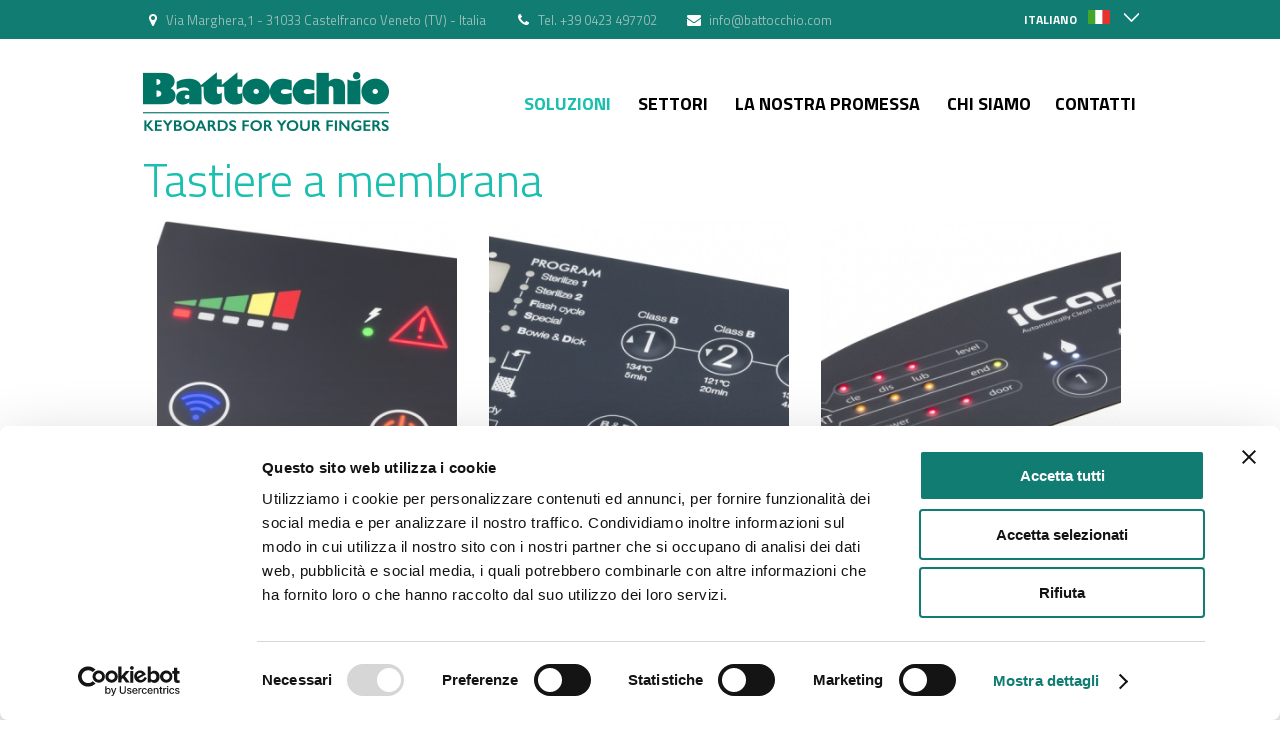

--- FILE ---
content_type: text/html; charset=UTF-8
request_url: https://www.battocchio.com/it/catalogo/soluzioni/Tastiere-a-membrana/?PHPSESSID=a63550aa6c43fb744951f2616ce3f8f6/?PHPSESSID=a63550aa6c43fb744951f2616ce3f8f6
body_size: 20897
content:
<!DOCTYPE html PUBLIC "-//W3C//DTD XHTML 1.0 Transitional//EN" "http://www.w3.org/TR/xhtml1/DTD/xhtml1-transitional.dtd">
<html xmlns="http://www.w3.org/1999/xhtml" xml:lang="it" lang="it">
	<head>
			<meta http-equiv="X-UA-Compatible" content="IE=Edge"/>
	<meta name="viewport" content="width=device-width, initial-scale=1.0, maximum-scale=1.0" />
	<meta http-equiv="Content-Type" content="text/html; charset=UTF-8" />
	<title>Tastiere a membrana Custom Made in Italy</title>
				<meta name="description" content="Tastiere a membrana: Progettazione e produzione di tastiere a membrana  custom dal 1980." />
	
					<!--<link rel="shortcut icon" href="/favicon.ico" />-->

	<script id="Cookiebot" src="https://consent.cookiebot.com/uc.js" data-culture="IT" data-cbid="57e949af-579c-4451-a52a-68c7f2fcc1e5" type="text/javascript" async></script>	
	<!-- 000 -->
    <script>
        window.addEventListener('CookiebotOnAccept',  function (e){if (Cookiebot.changed){ document.location.reload();}});
        window.addEventListener('CookiebotOnDecline', function (e){if (Cookiebot.changed){ document.location.reload();}});
    </script>

    

	<link rel="icon" type="image/png" href="/commons/images/128x128.png" sizes="128x128">
	<link rel="icon" type="image/png" href="/commons/images/96x96.png" sizes="96x96">
    <link rel="icon" type="image/png" href="/commons/images/64x64.png" sizes="64x64">
    <link rel="icon" type="image/png" href="/commons/images/favicon-32x32.png" sizes="32x32">
    <link rel="icon" type="image/png" href="/commons/images/favicon-16x16.png" sizes="16x16">
    <link rel="shortcut icon" href="/commons/images/favicon.ico">


	<link rel="stylesheet" href="/commons/css/msdropdown/dd.css" />
	<link rel="stylesheet" href="/commons/css/reset.css" media="screen, print" />
    <link rel="stylesheet" href="/commons/css/colorbox.css" />
				<link rel="stylesheet" href="/commons/css/style.css" media="screen, print" />
			<link rel="stylesheet" href="/commons/css/responsive/responsive.desktop.css" media="only screen and (min-width:996px)" />
		<link rel="stylesheet" href="/commons/css/responsive/responsive.tablet.landscape.css" media="only screen and (min-width:768px) and (max-width:995px)" />
		<link rel="stylesheet" href="/commons/css/responsive/responsive.tablet.portrait.css" media="only screen  and (max-width:767px)" />
		<link rel="stylesheet" href="/commons/css/responsive/responsive.smalltouch.css" media="only screen and (max-width:479px)" />
	
		<style> .cat_rosso_1{color:#A92426;} .vertical .tabs .current .cat_rosso_1{background:#A92426;} #custom.cat_rosso_1{background:#A92426;} .cat_rosso_1 .box_product:hover .product_img {background:#A92426;} .product_top_title.cat_rosso_1 {background-color: #A92426;}.product_detail_title.detail_cat_rosso_1 {background-color: #A92426;}.product_detail_title.detail_cat_rosso_1 span {background-image: url('/commons/images/i/product_detail_arrows/cat_rosso_1.png');} .cat_arancione{color:#e48b2f;} .vertical .tabs .current .cat_arancione{background:#e48b2f;} #custom.cat_arancione{background:#e48b2f;} .cat_arancione .box_product:hover .product_img {background:#e48b2f;} .product_top_title.cat_arancione {background-color: #e48b2f;}.product_detail_title.detail_cat_arancione {background-color: #e48b2f;}.product_detail_title.detail_cat_arancione span {background-image: url('/commons/images/i/product_detail_arrows/cat_arancione.png');} .cat_verde_2{color:#51732f;} .vertical .tabs .current .cat_verde_2{background:#51732f;} #custom.cat_verde_2{background:#51732f;} .cat_verde_2 .box_product:hover .product_img {background:#51732f;} .product_top_title.cat_verde_2 {background-color: #51732f;}.product_detail_title.detail_cat_verde_2 {background-color: #51732f;}.product_detail_title.detail_cat_verde_2 span {background-image: url('/commons/images/i/product_detail_arrows/cat_verde_2.png');} .cat_viola{color:#a63b7e;} .vertical .tabs .current .cat_viola{background:#a63b7e;} #custom.cat_viola{background:#a63b7e;} .cat_viola .box_product:hover .product_img {background:#a63b7e;} .product_top_title.cat_viola {background-color: #a63b7e;}.product_detail_title.detail_cat_viola {background-color: #a63b7e;}.product_detail_title.detail_cat_viola span {background-image: url('/commons/images/i/product_detail_arrows/cat_viola.png');} .cat_blu_1{color:#284f8f;} .vertical .tabs .current .cat_blu_1{background:#284f8f;} #custom.cat_blu_1{background:#284f8f;} .cat_blu_1 .box_product:hover .product_img {background:#284f8f;} .product_top_title.cat_blu_1 {background-color: #284f8f;}.product_detail_title.detail_cat_blu_1 {background-color: #284f8f;}.product_detail_title.detail_cat_blu_1 span {background-image: url('/commons/images/i/product_detail_arrows/cat_blu_1.png');} .cat_grigio{color:#aeb0b3;} .vertical .tabs .current .cat_grigio{background:#aeb0b3;} #custom.cat_grigio{background:#aeb0b3;} .cat_grigio .box_product:hover .product_img {background:#aeb0b3;} .product_top_title.cat_grigio {background-color: #aeb0b3;}.product_detail_title.detail_cat_grigio {background-color: #aeb0b3;}.product_detail_title.detail_cat_grigio span {background-image: url('/commons/images/i/product_detail_arrows/cat_grigio.png');} .cat_verde_acqua{color:#297d88;} .vertical .tabs .current .cat_verde_acqua{background:#297d88;} #custom.cat_verde_acqua{background:#297d88;} .cat_verde_acqua .box_product:hover .product_img {background:#297d88;} .product_top_title.cat_verde_acqua {background-color: #297d88;}.product_detail_title.detail_cat_verde_acqua {background-color: #297d88;}.product_detail_title.detail_cat_verde_acqua span {background-image: url('/commons/images/i/product_detail_arrows/cat_verde_acqua.png');} .cat_azzurro{color:#4083C4;} .vertical .tabs .current .cat_azzurro{background:#4083C4;} #custom.cat_azzurro{background:#4083C4;} .cat_azzurro .box_product:hover .product_img {background:#4083C4;} .product_top_title.cat_azzurro {background-color: #4083C4;}.product_detail_title.detail_cat_azzurro {background-color: #4083C4;}.product_detail_title.detail_cat_azzurro span {background-image: url('/commons/images/i/product_detail_arrows/cat_azzurro.png');} .cat_turchese{color:#0CC4B7;} .vertical .tabs .current .cat_turchese{background:#0CC4B7;} #custom.cat_turchese{background:#0CC4B7;} .cat_turchese .box_product:hover .product_img {background:#0CC4B7;} .product_top_title.cat_turchese {background-color: #0CC4B7;}.product_detail_title.detail_cat_turchese {background-color: #0CC4B7;}.product_detail_title.detail_cat_turchese span {background-image: url('/commons/images/i/product_detail_arrows/cat_turchese.png');}</style>
	<link rel="stylesheet" href="/commons/css/add_style_4.css" media="screen, print" />
	<link rel="stylesheet" href="/commons/css/add_style_estensione_4.css" media="screen, print" />

    <link rel="stylesheet" href="/commons/css/battocchio_3.css" media="screen, print" />

	<script type="text/javascript" src="/commons/js/jquery-1.11.1.min.js"></script>
    
    
        
    
	<script type="text/javascript" src="/commons/js/msdropdown/jquery.dd.min.js"></script>
	<script type="text/javascript" src="/commons/js/owl.carousel.js"></script>
	<script type="text/javascript" src="/commons/js/set.equal.height.js"></script>
	<script type="text/javascript" src="/commons/js/jquery.placeholder.js"></script>
	<script type="text/javascript" src="/commons/js/tabs.js"></script>


		<script>
		var current_page = 1;
		var numero_totale_pagine = 1;
		var c_page = [];
		var num_tot_page = [];
			var page_search = 0;
		var id_stato_italia = 110;
		var dict_js = [];
		var urls = [];
		urls[0] = '/it/load';

		dict_js[0] = 'Attenzione! Si è verificato un errore temporaneo. Prego riprovare.';
		dict_js[13] = '';
		dict_js[15] = '';
		dict_js[16] = '';
		dict_js[17] = '';


	</script>
    <script type="text/javascript" src="/commons/js/jquery.colorbox.js"></script>
    <script type="text/javascript" src="/commons/js/colorbox_1.js"></script>

				

	<script type="text/javascript" src="/commons/js/script.js"></script>
	<script type="text/javascript" src="/commons/js/add_script_2.js"></script>
	<script type="text/javascript" src="/commons/js/a121-common-2023-1.js"></script>



	
	
		
		<script type="text/javascript">
			$(document).ready(function () {
		
						});
		</script>


        





	    
	



    
	<style type="text/css">
	#tech_child {
		height: 148px !important;
	}
	</style>












	</head>
	<body class="not-front product_list_page">

		<div id="product_menu_overlay"></div>

<div class="wrap_header">
    <div class="header">

        <span class="textheadercontainer">
            <span class="headertext header_indirizzo" href="/it/contatti/a5165f7d904795286b7c325d58435a2b/?PHPSESSID=65948ee7fc8df7dce05f617a0cb0335e" >Via Marghera,1 - 31033 Castelfranco Veneto (TV) - Italia</span>
            <span class="headertext header_telefono">Tel. +39 0423 497702</span>
            <a href="mailto:info@battocchio.com" class="header_email">info@battocchio.com</a>
        </span>


		
            <select name="tech" class="tech" id="tech" >
			<option value="//www.battocchio.com/it/catalogo/~1/~17/?PHPSESSID=65948ee7fc8df7dce05f617a0cb0335e" data-image="/commons/images/i/languages/it.png" selected>Italiano</option><option value="//www.battocchio.com/en/catalogue/~1/~17/?PHPSESSID=65948ee7fc8df7dce05f617a0cb0335e" data-image="/commons/images/i/languages/en.png" >English</option><option value="//www.battocchio.com/es/catalogo/~1/~17/?PHPSESSID=65948ee7fc8df7dce05f617a0cb0335e" data-image="/commons/images/i/languages/es.png" >Español</option><option value="//www.battocchio.com/de/katalog/~1/~17/?PHPSESSID=65948ee7fc8df7dce05f617a0cb0335e" data-image="/commons/images/i/languages/de.png" >Deutsch</option>			</select>
			    </div>
</div>


		<div class="page">

			
	<div class="nav clearfix">
	<a href="/it/home/?PHPSESSID=65948ee7fc8df7dce05f617a0cb0335e" class="logo">
		<img src="/commons/images/i/logo.png" alt="logo" />
	</a>
	<div class="button_menu"></div>
	<ul>


         




		<li><a style="cursor: pointer;" class="menu_prodotti hide_product menu_selected">Soluzioni</a>

				<div class="nav_sub_menu">
					<div class="nav_submenu_arrow"></div>
					<ul>
													<li class=""><a href="/it/catalogo/soluzioni/Tastiere-a-membrana/?PHPSESSID=65948ee7fc8df7dce05f617a0cb0335e/?PHPSESSID=65948ee7fc8df7dce05f617a0cb0335e">Tastiere a membrana</a></li>
													<li class=""><a href="/it/catalogo/soluzioni/Tastiere-touch-capacitive/?PHPSESSID=65948ee7fc8df7dce05f617a0cb0335e/?PHPSESSID=65948ee7fc8df7dce05f617a0cb0335e">Tastiere touch capacitive</a></li>
													<li class=""><a href="/it/catalogo/soluzioni/Optical-bonding/?PHPSESSID=65948ee7fc8df7dce05f617a0cb0335e/?PHPSESSID=65948ee7fc8df7dce05f617a0cb0335e">Optical bonding</a></li>
													<li class=""><a href="/it/catalogo/soluzioni/Sensori-e-schermature/?PHPSESSID=65948ee7fc8df7dce05f617a0cb0335e/?PHPSESSID=65948ee7fc8df7dce05f617a0cb0335e">Sensori e schermature</a></li>
													<li class=""><a href="/it/catalogo/soluzioni/Potenziometri-e-resistenze/?PHPSESSID=65948ee7fc8df7dce05f617a0cb0335e/?PHPSESSID=65948ee7fc8df7dce05f617a0cb0335e">Potenziometri e resistenze</a></li>
													<li class="last_submenu_item"><a href="/it/catalogo/soluzioni/Pannelli-serigrafati/?PHPSESSID=65948ee7fc8df7dce05f617a0cb0335e/?PHPSESSID=65948ee7fc8df7dce05f617a0cb0335e">Pannelli serigrafati</a></li>
											</ul>
				</div>



        </li>


		        			<li><a href="/it/page/settori/?PHPSESSID=65948ee7fc8df7dce05f617a0cb0335e" class="menu_settori ">Settori</a>
        				<div class="nav_sub_menu">
        					<div class="nav_submenu_arrow"></div>
        					<ul>
        						        							<li class=""><a href="/it/page/settori/tastiere-macchinari-horeca-e-industria-alimentare/?PHPSESSID=65948ee7fc8df7dce05f617a0cb0335e">Ho.Re.Ca &amp; Alimentare</a></li>
        						        							<li class=""><a href="/it/page/settori/tastiere-e-full-touch-per-vending-machine/?PHPSESSID=65948ee7fc8df7dce05f617a0cb0335e">Vending Machine</a></li>
        						        							<li class=""><a href="/it/page/settori/tastiere-e-display-touch-screen-industriali/?PHPSESSID=65948ee7fc8df7dce05f617a0cb0335e">Industriale</a></li>
        						        							<li class=""><a href="/it/page/settori/tastiere-per-nautica/?PHPSESSID=65948ee7fc8df7dce05f617a0cb0335e">Nautica</a></li>
        						        							<li class=""><a href="/it/page/settori/tastiere-per-aeronautica-aerospace/?PHPSESSID=65948ee7fc8df7dce05f617a0cb0335e">Aerospaziale &amp; Aeronautico</a></li>
        						        							<li class=""><a href="/it/page/settori/tastiere-ferroviarie-trasporti-pubblici/?PHPSESSID=65948ee7fc8df7dce05f617a0cb0335e">Ferroviario &amp; Trasporti Pubblici</a></li>
        						        							<li class=""><a href="/it/page/settori/tastiere-militari-dispositivi-wearable-militari/?PHPSESSID=65948ee7fc8df7dce05f617a0cb0335e">Difesa &amp; Militare</a></li>
        						        							<li class=""><a href="/it/page/settori/pannelli-touch-screen-per-domotica/?PHPSESSID=65948ee7fc8df7dce05f617a0cb0335e">Sicurezza &amp; Domotica</a></li>
        						        							<li class="last_submenu_item"><a href="/it/page/settori/tessuti-tecnologici-sport-e-sicurezza-lavoro/?PHPSESSID=65948ee7fc8df7dce05f617a0cb0335e">Sport &amp; Sicurezza sul Lavoro</a></li>
        						        					</ul>
        				</div>
        			</li>
    		


		    			<li class="menu_supporto_li"><a href="/it/page/servizi/?PHPSESSID=65948ee7fc8df7dce05f617a0cb0335e" class="menu_supporto ">La nostra Promessa</a>
    				<div class="nav_sub_menu">
    					<div class="nav_submenu_arrow"></div>
    					<ul>
    						    							<li class=""><a href="/it/page/servizi/promessa/?PHPSESSID=65948ee7fc8df7dce05f617a0cb0335e">La nostra promessa</a></li>
    						    							<li class="last_submenu_item"><a href="/it/page/servizi/test-controlli-qualita/?PHPSESSID=65948ee7fc8df7dce05f617a0cb0335e">Test e Controlli di Qualit&agrave;</a></li>
    						    					</ul>
    				</div>
    			</li>
		




		
        


		                <li><a href="/it/page/azienda/chi-siamo-produzione-tastiere-a-membrana/?PHPSESSID=65948ee7fc8df7dce05f617a0cb0335e" class="menu_azienda ">Chi siamo</a>
            

		                <li><a href="/it/contatti/dove-siamo/?PHPSESSID=65948ee7fc8df7dce05f617a0cb0335e" class="menu_contatti ">Contatti</a>
            

	</ul>
</div>




			
						<!--<div class="product_top_title cat_verde_btt">-->
				<h3 class="nomecategoriasoluzione">Tastiere a membrana</h3>
				<!--<h4></h4>-->
			<!--</div>-->

			<div id="product_content" class="product_content">
    	<div class="paginatedContentBox">
				<a href="/it/catalogo/soluzioni/Tastiere-a-membrana/Tastiere-a-membrana/tastiera-a-sfioramento/?PHPSESSID=65948ee7fc8df7dce05f617a0cb0335e" class="product_content_item ">
			<div class="product_content_item_wrap">
				<div class="product_content_img zoom1">
											<!--<img src="/commons/thumbs/190x190_30390.jpg" height="150" width="150" alt="Tastiera a sfioramento Meglio del touch" />-->
                        <img src="/commons/thumbs/340x340_30390.jpg" height="300" width="300" alt="Tastiera a sfioramento Meglio del touch" />
									</div>
				<h5 class="product_content_title">
					Tastiera a sfioramento				</h5>
                				<div class="product_content_title_note">
									</div>
			</div>
					</a>
				<a href="/it/catalogo/soluzioni/Tastiere-a-membrana/Tastiere-a-membrana/tastiere-a-membrana-tasti-rilievo/?PHPSESSID=65948ee7fc8df7dce05f617a0cb0335e" class="product_content_item ">
			<div class="product_content_item_wrap">
				<div class="product_content_img zoom1">
											<!--<img src="/commons/thumbs/190x190_30415.jpg" height="150" width="150" alt="Tastiere a Membrana con Tasti in Rilievo Senti il tocco" />-->
                        <img src="/commons/thumbs/340x340_30415.jpg" height="300" width="300" alt="Tastiere a Membrana con Tasti in Rilievo Senti il tocco" />
									</div>
				<h5 class="product_content_title">
					Tastiere a Membrana con Tasti in Rilievo				</h5>
                				<div class="product_content_title_note">
									</div>
			</div>
					</a>
				<a href="/it/catalogo/soluzioni/Tastiere-a-membrana/Tastiere-a-membrana/tastiere-retroilluminate-led-componenti-smd/?PHPSESSID=65948ee7fc8df7dce05f617a0cb0335e" class="product_content_item ">
			<div class="product_content_item_wrap">
				<div class="product_content_img zoom1">
											<!--<img src="/commons/thumbs/190x190_30417.jpg" height="150" width="150" alt="Tastiere a Membrana Retroilluminate " />-->
                        <img src="/commons/thumbs/340x340_30417.jpg" height="300" width="300" alt="Tastiere a Membrana Retroilluminate " />
									</div>
				<h5 class="product_content_title">
					Tastiere a Membrana Retroilluminate				</h5>
                				<div class="product_content_title_note">
									</div>
			</div>
					</a>
				<a href="/it/catalogo/soluzioni/Tastiere-a-membrana/Tastiere-a-membrana/tastiere-antivandalo/?PHPSESSID=65948ee7fc8df7dce05f617a0cb0335e" class="product_content_item ">
			<div class="product_content_item_wrap">
				<div class="product_content_img zoom1">
											<!--<img src="/commons/thumbs/190x190_30420.jpg" height="150" width="150" alt="Tastiere antivandalo A prova di martello" />-->
                        <img src="/commons/thumbs/340x340_30420.jpg" height="300" width="300" alt="Tastiere antivandalo A prova di martello" />
									</div>
				<h5 class="product_content_title">
					Tastiere antivandalo				</h5>
                				<div class="product_content_title_note">
									</div>
			</div>
					</a>
				<a href="/it/catalogo/soluzioni/Tastiere-a-membrana/Tastiere-a-membrana/tastiere-membrana-standard-e-compatibili/?PHPSESSID=65948ee7fc8df7dce05f617a0cb0335e" class="product_content_item ">
			<div class="product_content_item_wrap">
				<div class="product_content_img zoom1">
											<!--<img src="/commons/thumbs/190x190_30421.jpg" height="150" width="150" alt="Tastiere a Membrana Standard e Compatibili Siemens, ABB, ed altri marchi gi&agrave; disponibili" />-->
                        <img src="/commons/thumbs/340x340_30421.jpg" height="300" width="300" alt="Tastiere a Membrana Standard e Compatibili Siemens, ABB, ed altri marchi gi&agrave; disponibili" />
									</div>
				<h5 class="product_content_title">
					Tastiere a Membrana Standard e Compatibili				</h5>
                				<div class="product_content_title_note">
									</div>
			</div>
					</a>
				<a href="/it/catalogo/soluzioni/Tastiere-a-membrana/Tastiere-a-membrana/tastiere-per-settore-aeronavale/?PHPSESSID=65948ee7fc8df7dce05f617a0cb0335e" class="product_content_item ">
			<div class="product_content_item_wrap">
				<div class="product_content_img zoom1">
											<!--<img src="/commons/thumbs/190x190_30419.jpg" height="150" width="150" alt="Tastiere per Settore Aeronavale " />-->
                        <img src="/commons/thumbs/340x340_30419.jpg" height="300" width="300" alt="Tastiere per Settore Aeronavale " />
									</div>
				<h5 class="product_content_title">
					Tastiere per Settore Aeronavale				</h5>
                				<div class="product_content_title_note">
									</div>
			</div>
					</a>
			</div>

	</div>

		</div>

		

<div class="wrap_footer_bottom">
	<div class="footer_bottom">
					<!--
            <ul>
									<li><a href="/it/page/footer/privacy">Privacy</a></li>
									<li><a href="/it/page/footer/cookie-policy">Politica dei Cookie</a></li>
							</ul>
            -->
				<p style="padding-top:10px;"><div>BATTOCCHIO SRL - Via Marghera, 1 -
31033 - Castelfranco Veneto (TV)
Italia E-mail <a href="mailto:info@battocchio.com">info@battocchio.com</a>  +39 (0)423 497702  +39 (0)423 498093</div><div>Capitale sociale Euro 100.000 i.v. - P.Iva e C.Fiscale: 04372170268 Iscritta al registro imprese di Treviso al n. 04372170268</div></p>
		<p class="a121Credits">
									<a href="/it/page/footer/privacy">Privacy</a>
				 - 					<a href="/it/page/footer/cookie-policy">Politica dei Cookie</a>
				       - <a title="web agency, siti web, portale, sito e commerce" href="http://www.active121.com/">Web Agency</a> Active 121 - <a title="strategia web, web marketing one to one, ROI, punti di conversione" href="http://www.active121.com/">strategia web</a></p>
	</div>
</div>
<!--<div class="footer_closing_line"></div>-->

<div class="footer_hidden_content">
    <a id="tmp_hidden_link_cbox" class="iframe cboxElement"></a>
    <iframe id="hidden_IFRAME" name="hidden_IFRAME" style="display: none;"></iframe>
</div>
	</body>
</html>

--- FILE ---
content_type: text/css
request_url: https://www.battocchio.com/commons/css/reset.css
body_size: 3269
content:
/*

Let's default this puppy out
-------------------------------------------------------------------------------*/

html, body, body div, span, object, iframe, h1, h2, h3, h4, h5, h6, p, blockquote, pre, a, abbr, address, cite, code, del, dfn, em, img, ins, kbd, q, samp, small, strong, sub, sup, var, b, i, dl, dt, dd, ol, ul, li, fieldset, form, label, legend, table, caption, tbody, tfoot, thead, tr, th, td, article, aside, figure, footer, header, hgroup, menu, nav, section, time, mark, audio, video {
  margin:0;
  padding:0;
  border:0;
  outline:0;
  font-size:100%;
  vertical-align:baseline;
  background:transparent;
}

article, aside, figure, footer, header, hgroup, nav, section { display:block; }

header, section, footer { clear:both; }

/*force a vertical scrollbar to prevent a jumpy page */
html { overflow-y:scroll; }

/*
we can use default ULs & OLs with bullets */
ul {
  list-style:outside disc;
}
ol {
  list-style:outside decimal;
}

table { border-collapse:collapse; border-spacing:0; }
td, td img { vertical-align:top; }

/*
  Webkit browsers add a 2px margin outside the chrome of form elements */
button, input, select, textarea { margin:0; outline:none; }
input::-moz-focus-inner, button::-moz-focus-inner { padding:0; border:0; }

input, select { vertical-align:middle; }
input[type=radio], input[type=checkbox] { margin:1px 4px 4px 0; }

input[type=text], input[type=password] {
  border-radius:0;
  -webkit-appearance:none;
}
textarea {
  overflow:auto;
  resize:vertical;
  border-radius:0;
  -webkit-appearance:none;
}

/* make buttons play nice in IE */
button, input[type=submit] { width:auto; overflow:visible; }
.ie7 input[type=submit], .ie7 input[type=reset], .ie7 input[type=button] { filter:chroma(color=#000000); }

/*hand cursor on clickable elements */
input[type=button],
input[type=submit],
button {
  cursor:pointer;
  border-radius:0;
  -webkit-appearance:none;
}

blockquote, q { quotes:none; }
blockquote:before,
blockquote:after,
q:before,
q:after { content:''; content:none; }

del { text-decoration:line-through; }

abbr[title], dfn[title] { border-bottom:1px dotted #000; cursor:help; }

small { font-size:85%; }

strong { font-weight:bold; }

sub, sup { font-size:75%; line-height:0; position:relative; }
sup { top:-0.5em; }
sub { bottom:-0.25em; }

hr {
  display:block;
  height:1px;
  border:0;
  border-top:1px solid #ccc;
  margin:1em 0;
  padding:0;
  font-size:0;
  line-height:0;
}

/* standardize any monospaced elements */
pre, code, kbd, samp { font-family:monospace, sans-serif; }
pre {
  white-space:pre; /* CSS2 */
  white-space:pre-wrap; /* CSS 2.1 */
  white-space:pre-line; /* CSS 3 (and 2.1 as well, actually) */
  word-wrap:break-word; /* IE */
}

/*
  scale images in IE7 more attractively */
.ie7 img { -ms-interpolation-mode:bicubic; }

/* let's clear some floats */
.clear { clear:both; height:0; font-size:0; line-height:0; }

.center { text-align:center; margin-left:auto; margin-right:auto; }

 /*Clearing Floats*/
.clearfix:after {
  content: " ";
  visibility: hidden;
  display: block;
  height: 0;
  clear: both;
}
.clearfix {
  zoom:1;
}

--- FILE ---
content_type: text/css
request_url: https://www.battocchio.com/commons/css/style.css
body_size: 42775
content:
/*Fonts*/
@import url(https://fonts.googleapis.com/css?family=Titillium+Web:300,400,700&subset=latin-ext);


/*Base styles*/
body {
  font: 14px 'Titillium Web', sans-serif;
  background: #fff;
  color: #000;
  min-width: 320px;
  height: 100%;
}
h1 {
  font-size: 50px; /* font-size: 60px;*/
  font-weight: 300;
}
h2 {
  font-size: 30px;
}
h3 {
  font-size: 24px;
  color: #DB361D;
  line-height: 0.9;
}
h4 {
  font-size: 18px;
}
h5 {
  font-size: 17px;
}
h6 {
  font-size: 15px;
}
textarea {
  resize: vertical;
}
img {
  max-width: 100%;
}
.dd {
  cursor: pointer;
}
.page,
.block_item,
.section_news,
.footer_bottom {
  max-width: 995px;
  margin: auto;
}
.footer.block_item {
  max-width: 955px;
  /*min-height: 197px;*/
}
.page {
  margin-top: 32px;
  position: relative;
}
.container_news .block_item,
.nav li,
.footer_item,
.password,
.accedi,
.name,
.password,
.password span,
.name span,
.header a,
.wrap_footer_bottom  li,
.box a,
.breadcrumbs li,
.product_content_item,
.see_products,
.product_support li,
.product_support a,
a.information,
.product_detail_title span,
.product_detail_wrap_img,
.product_detail_wrap_btn,
.download li,
.download a,
.share_links li,
.share_links a,
.product_img_wrap,
.product_detail_tabs .tabs li,
.brochure_item,
.document_img,
.document_title,
.document_format,
.document_weight,
.button span,
.news_item_more,
.black_link,
form label,
.logo,
.pop_up_request_info .send,
#bx-pager a,
.form_item.file .download_file {
  display: inline-block;
  *display: inline;
  *zoom: 1;
  vertical-align: top;
}

/*Common Link Styles*/
a:link {
  text-decoration: none;
}
a:visited {
  text-decoration: none;
}
a:hover {
  text-decoration: underline;
}
a:active {
  text-decoration: underline;
}

/*Header*/

.header_hide_left {
  float: left;
  padding-left: 15px;
}
.header_hide_right {
  float: right;
}
.header-hide,
.header {
  max-width: 995px;
  margin: auto;
}
.wrap_header-hide {
  background: #db361d;
  display: none;
  font-size: 12px;
  font-weight: 700;
}
.header-hide {
  padding: 14px 0;
  text-align: right;
}
.wrap_header {
  /*background: #000;*/
  text-align: right;
  border-top: 2px solid #db361d;
}
.header-hide a,
.wrap_header a {
  /*color: #FFF;*/
  color: #949494;
  text-transform: uppercase;
  vertical-align: middle;
  font-size: 12px;
}
.area_riservata {
  background: #db361d url(../images/i/open_area_riservato.png) no-repeat center right;
  /*padding: 11px 37px 14px 16px;*/
  padding: 7px 37px 7px 16px;
  color: #fff!important;
}
.close_area_riservata {
  background: #db361d url(../images/i/close_area_riservato.png) no-repeat center right;
}
.newsletter {
  padding-left: 30px;
  background: url(../images/i/newsletter.png) no-repeat center left;
  margin: 0 17.78894472361809% 0 26px;

}
.password,
.accedi,
.name,
.password,
.password span,
.name span {
  vertical-align: middle;
  color: #FFF;
}
.header-hide input[type="text"],
.header-hide input[type="password"]{
  border: none;
  padding: 7px 0 7px 10px;
  min-width: 190px;
  margin: 0 37px 0 17px;
}
.password input[type="text"] {
  margin-right: 0;
}
a.accedi {
  background: #411009;
  padding: 7px 17px 8px 17px;
  color: #fff!important;
}
a.password {
  background: #832011;
  padding: 7px 9px 8px 9px;
  margin-left: 45px;
  color: #fff!important;
}







/*nav*/
  .nav {
    margin-bottom: 30px;
  }
  .logo {
    margin-left: 15px;
  }
  .nav a {
    text-transform: uppercase;
    font-size: 15px;
    color: #000;
    font-weight: 700;
  }
  .nav ul {
    float: right;
    margin-top: 19px;
  }
  .nav ul a {
    margin-left: 26px;
    padding: 0 2px 30px 2px;
  }
  .nav ul a:hover {
    border-bottom: 3px solid #db361d;
    text-decoration: none;
    color: #DB361D;
  }
  .nav li {
    position: relative;
  }
  .nav_submenu_arrow {
    background: url(../images/i/nav_submenu_arrow.png) no-repeat 24px;
    width: 100%;
    height: 9px;
    position: relative;
    bottom: -1px;
    padding-left: 24px;
  }
  .nav_sub_menu {
    display: none;
    z-index: 20;
    position: absolute;
    left: 35px;
  }
  .nav_sub_menu ul a {
    color: #5D5D5D;
    padding: 0;
    margin: 0;
  }
  .nav_sub_menu li {
    display: block;
    border-bottom: 1px solid #e5e5e5;
    padding: 0 0 7px 0;
    margin: 0 11px 7px 0;
  }
  .nav_sub_menu ul {
    float: none;
    text-align: left;
    background: #fff;
    border: 1px solid #e5e5e5;
    margin: 0;
    box-shadow: 0 0 10px 1px rgba(0,0,0, 0.1);
    padding: 12px 0 10px 11px;
    min-width: 136px;
  }
   .nav_sub_menu ul a:hover {
     border: none;
     padding: 0;
     margin: 0;
   }
  .nav li:hover .nav_sub_menu {
    display: block!important;
    position: absolute;
  }
   .nav li:hover .sub_menu {
    border: none;
  }
  .nav_sub_menu .last_submenu_item {
    padding-bottom: 0;
    margin-bottom: 0;
    border: none;
  }
/*end nav*/

/*product*/
  .product {
    display: none;
    position: absolute;
    top: 86px;
    right: 0;
    left: 0;
    z-index: 10;
    background: #ccc;
    /*z-index: 11;*/
	/* 20141222 DM: modificato z-index perchè altrimenti il plugin sharexy sta sopra il menu (ha z-index di 99999) */
	z-index: 100000;
  }
  .box td {
    max-width: 120px;
  }
  .product .section {
    min-height: 700px;
    overflow: hidden;
  }
  a.hide_product_active {
    border-bottom: 3px solid #db361d;
    color: #DB361D;
  }
  .search {
    background: #000;
    padding: 7px 8px;
    position: relative;
  }
  .find {
    position: absolute;
    right: 18px;
    top: 13px;
  }
  .search input[type="text"]{
    background: #ccc;
    width: 99%;
    border: none;
    padding: 8px 0 8px 10px;
    font-weight: 700;
    text-transform: uppercase;
    font-size: 12px;
  }
  .box_product {
    color: #000;
    margin: 0 5.221106% 0 5.221106%;
    max-width: 130px;
    position: relative;
    margin-bottom: 25px;
  }
  .box_product .box_product_title {
    margin-left: 17px;
  }
  .product .box.visible {

  }
  .wrap_box_product {
    height: 100%;
  }
  .box_product:hover {
    text-decoration: none;
  }
  .box_product div {
    margin: 0 0 0 4px;
  }

  .box_product .wrap_img {
    padding: 3px;
    width: 130px;
    height: 130px;
    margin-top: 15px;
  }
  .box_product div {
    font-size: 12px;
  }
  .box_product {
    position: relative;
  }
  .box_product .product_img {
    width: 136px;
    height: 133px;
    position: absolute;
    bottom: 0;
    text-align: center;
    padding-top: 3px;
  }
  .box_product:hover .product_img {
  background: #FFA500;
  }

.white .box_product:hover .product_img{
  background: #FFF;
}
.violet .box_product:hover .product_img{
  background: #EE82EE;
}
.green .box_product:hover .product_img{
  background: #50a336;
}
.red .box_product:hover .product_img{
  background: #FF0000;
 }
.dodger_blue .box_product:hover .product_img{
  background: #1E90FF;
}
.olive .box_product:hover .product_img{
  background: #808000;
}
.pink .box_product:hover .product_img{
  background: #FFC0CB;
}
.blue .box_product:hover .product_img{
  background: #0000FF;
}
.brown .box_product:hover .product_img{
  background:  #A52A2A
}
/*end product*/


/*section_news*/
.section_news {
  margin-bottom: 31px;
}
.news {
  color: #DB361D;
  font-weight: 700;
  margin-bottom: 9px;
}
.section_news .owl-wrapper {
  background: #f2f2f2;
  min-width: 995px;
}
.section_news .owl-item {
  border-right: 3px solid #fff;
  min-height: 100px;
  /*
  padding: 11px 15px 17px 7px;
  width: 216px!important;
  min-height: 72px;
  */
}
.section_news .owl-item .item {
	padding: 11px 15px 17px 7px;
}
.section_news .data {
  font: 11px Georgia, sans-serif;
  color: #666;
  margin-bottom: 12px;
}
a.news_content {
  font-weight: 700;
  color: #000;
}
.product_detail_slider  .owl-theme .owl-controls .owl-buttons .owl-prev,
.product_detail_slider  .owl-theme .owl-controls .owl-buttons .owl-next,
.section_news .owl-theme .owl-controls .owl-buttons .owl-prev,
.section_news .owl-theme .owl-controls .owl-buttons .owl-next,
.product_detail_tabs .owl-theme .owl-controls .owl-buttons .owl-prev,
.product_detail_tabs .owl-theme .owl-controls .owl-buttons .owl-next {
  position: absolute;
  top: 50%;
  font-size: 0;
  margin: 0;
  padding: 0;
  width: 15px;
  top: 0;
  bottom: 0;
}
.product_detail_slider .owl-theme .owl-controls .owl-buttons .owl-next,
.slider_block_3 .owl-theme .owl-controls .owl-buttons .owl-next,
.section_news .owl-theme .owl-controls .owl-buttons .owl-next,
.product_detail_tabs .owl-theme .owl-controls .owl-buttons .owl-next {
  right: -17px;
  background: #e5e5e5 url(../images/i/next_small.png) no-repeat center 50%;
  border-left: 2px solid #fff;
}

.product_detail_slider .owl-theme .owl-controls .owl-buttons .owl-prev,
.slider_block_3 .owl-theme .owl-controls .owl-buttons .owl-prev,
.section_news .owl-theme .owl-controls .owl-buttons .owl-prev,
.product_detail_tabs .owl-theme .owl-controls .owl-buttons .owl-prev {
  left: -17px;
  background: #e5e5e5 url(../images/i/prev_small.png) no-repeat center 50%;
  border-right: 2px solid #fff;
}
.news_slider {
  /*width: auto!important;*/
  max-width: 961px;
  margin: auto;
  position: relative;
}
/*end section_news*/



/*tabs*/

.section {
  background: #ccc;
  position: relative;
}
ul.tabs {
  line-height: 25px;
  list-style: none;
  background: #FFF;
  position: absolute;
  top: 0;
  left: 0;
  bottom: 0;
}
.tabs li {
  float: left;
  display: inline;
  color: #777;
  cursor: pointer;
  background: #F9F9F9;
  position: relative;
}
.tabs li:hover,
.vertical .tabs li:hover {

}
.tabs li.current {
  color: #444;
}
.box {
  display: none;
  margin-left: 35%;
  padding: 25px 0 33px 0;
}

.box.visible {
  display: block;
}

.section.vertical {
  height: 100%;
}

.vertical .tabs {
  width: 331px;
  background: #252525;
  padding-top: 7px;
}
.vertical .tabs li {
  width: 331px;
  background: #252525;
  color: #FFF;
}
.vertical .tabs li.current {
  color: #fff;
}
.vertical .tabs a {
  display: block;
  color: #FFF;
  font-size: 15px;
  padding: 6px 20px 4px 20px;
  border-bottom: 1px solid #4e4e4e;
}
.vertical .tabs .tabs_li_last {
  border: none;
}
.vertical .tabs .current a {
  text-decoration: none;
  margin: 0;
  border: none;
}
#custom {
  width: 5px;
  margin-left: 331px;
  height: 101%;
  margin-top: -7px;
}


/*end tabs*/


/*color tabs*/
.vertical .tabs .current .white {
  color: #000;
}
#custom,
.vertical .tabs .current .orange {
  background: #FFA500;
}
/*end color tabs*/










/*container_news*/
  .container_news {
    margin: 44px 0 42px 0;
  }
  .container_news .block_item img {
    float: left;
    clear: both;
  }
  .container_news .block_item {
    width: 33.110553%;
  }
  .container_news .block_item img {
    margin-right: 11px;
  }
  .container_news .block_item a {
    font-weight: 700;
    margin-top: -3px;
    min-height: 50px;
    display: block;
    color: #000;
    text-transform: uppercase;
    margin-left: 111px;
  }
/*end container_news*/





/*home page top slider*/
#home_slider_top .item a {
  display: table;
  *display: block;
  position: relative;
  text-align: center;
  height: 520px;
  width: 100%;
  vertical-align: middle;
  *overflow:hidden
}
#home_slider_top .wrap_img {
  display: table-cell;
  width: 100%;
  vertical-align: middle;
  position: relative;
  text-align: center;
  *display:block;
  *position:relative;
  *top:50%;
  *left:0;
}
#home_slider_top .item img {
  display: inline-block;
  max-height: 520px;
  *top:-50%;
  *position:relative;
  *display:block
}
.page .owl-theme .owl-controls {
  text-align: right;
  margin-top: -54px;
}
.page .owl-theme .owl-controls .item-link {
  position: relative;
  display: block;
  width: 70px;
  height: 40px;
  outline: none;
}
.page .owl-theme .owl-controls .item-link:focus {
  -webkit-box-shadow: 0 0 8px #cc4895;
  -moz-box-shadow: 0 0 8px #cc4895;
  box-shadow: 0 0 8px #cc4895;
  outline: none;
}
#home_slider_top .owl-page {
  position: relative;
  margin-right: 15px;
  box-shadow: 0 0 16px rgba(0,0,0, 0.5);
}
#home_slider_top .owl-page span {
  display: none;
}




/*end home page top slider*/




/*home bxslider*/
.home_page .bx-wrapper {
  margin: 0;
  text-align: center;
  /*min-height: 520px;*/
}
.home_page .bxslider img {
  max-height: 520px;
  vertical-align:middle;
}
.home_page .description {
  position: absolute;
  top: 11px;
  right: 75px;
  left: 75px;
  text-align: right;
}
.home_page .bxslider h1 {
  color: #000;
  margin-bottom: 7px;
}
.slider_block_3 a,
.home_page .bxslider a {
  text-decoration: none;
}
.home_page .bxslider .description_content {
  color: #DB361D;
}
.home_page .bx-wrapper .bx-next,
.home_page .bx-wrapper .bx-prev {
  position: absolute;
  top: 50%;
  display: block;
  width: 49px;
  height: 49px;
  outline: none;
  margin-top: -26px;
}
.home_page .bx-wrapper .bx-next {
    right: 11px;
  background: url(../images/i/next.png) no-repeat;
}
.home_page .bx-wrapper .bx-prev {
  left: 11px;
  background: url(../images/i/prev.png) no-repeat;
}
.home_page .bxslider li {
  height: 520px;
  position: relative;
  list-style-type: none;
  overflow: hidden;
}
.home_page .bxslider a {
  display:-moz-inline-box;
  display:inline-block;
  vertical-align:middle;
  zoom:1;
  /*display:inline;*/
}
.helper {
  display:-moz-inline-box;
  display:inline-block;
  vertical-align:middle;
  height:100%;
  width:0px;
  zoom:1;
  /*display:inline;*/
}

.home_page #bx-pager a {
  position: relative;
  display: inline-block;
  margin-right: 15px;
  box-shadow: rgba(0,0,0, 0.4) 0px 1px 6px 0px;
  behavior: url(commons/css/pie/PIE.htc);
  zoom: 1;
}

.home_page #bx-pager a span {
  position: absolute;
  top: 0;
  bottom: 0;
  left: 0;
  right: 0;

  background:transparent;
  background: rgba(0, 0, 0, 0.5);
  *background: #000;
  filter:progid:DXImageTransform.Microsoft.Alpha(opacity=40);
  filter: progid:DXImageTransform.Microsoft.gradient(GradientType=0,startColorstr='#4c000000', endColorstr='#4c000000'); /* IE */
  opacity: 0.5;
  zoom: 1;


  width: 100%;
  height: 100%;
  z-index: 10;
  display: block;
}
.home_page #bx-pager span:hover {
  background: rgba(0, 0, 0, 0);
  *background: #000;
  filter:progid:DXImageTransform.Microsoft.Alpha(opacity=1);
}
.home_page #bx-pager .active span {
  display: none;
}
.home_page #bx-pager a:hover span {
  display: none;
}
.home_page #bx-pager img {
  max-height: 40px;
  max-width: 70px;
}
.home_page #bx-pager {
  text-align: right;
  margin-top: -50px;
}
/*end home bxslider*/





















/*slider news*/
.page .news {
  color: #DB361D;
  font-size: 18px;
  text-transform: uppercase;
  font-weight: 700;
}
/*end slider news*/






.block_item.color {
  padding: 55px 15px 60px 15px;
  /*padding: 60px 15px 0px 15px;*/
  max-width: 965px;
}

.block_item.transparent {
  padding: 55px 0 60px 0;
}



/*block_color_2*/
.block_color_2 {
  /*color: #FFF;*/
}
.block_color_2 h1 {
  /*line-height: 0.7;*/
  line-height: 0.75em;
}
.block_color_2 p {
  font-size: 17px;
  line-height: 1.4;
  /*padding-left: 10px;*/
}
.block_color_2 h4 {
  /*font-weight: 300;*/
  /*margin: 0 0 75px 0;*/
  margin: 0 0 55px 0;
}
.block_color_2 h1 + h4 {
	margin-top: 17px;
}
.block_color_2 h1 + p {
	/*margin-top: 75px;*/
	margin-top: 55px;
}

.block_color_2 {
  /*background: #DB361D;*/
  font-size: 17px;
  line-height: 1.4;
}
.block_color_test {
  background: yellow;
}
.block_color_test .block_item {
  background: #DB361D;
}
.slider_block_2 {
  width: 640px;
  float: left;
}
.block_color_test .slider_block_2,
.block_color_2 .slider_block_2 {
  width: 50%; /* width: 64.12060301507538%; */
  max-height: 509px;
  margin: 0 16px 10px 0;
}
.slider_block_2 .owl-pagination {
  text-align: left;
  /*margin: -26px 0 0 15px;*/
  margin: -32px 0 0 9px;
  z-index: 10;
  position: relative;
}
.block_color_2.transparent {
	background-color: transparent;
	color: #000;
}
.block_color_2 a {
	color: inherit;
}
.block_color_2 a:hover {
	text-decoration: none;
}

/*end block_color_2*/

/*block_color_TEST*/
.slider_right .slider_block_2 {
  float: right;
  margin: 0 0 10px 16px;
}
.block_color_test h4 {
  font-weight: 300;
  margin: 17px 0 75px 0;
}
.block_color_test p {
  font-size: 17px;
  line-height: 1.4;
}
.slider_right p {
	padding-left: 0;
}
/*end_block_color_TEST*/






/*block_color_3*/
.block_color_3 {
	color: #FFF;
}
.block_color_3 a {
  /*color: #FFF;*/
  color: inherit;

}
.block_color_3 .item a {
  /*text-align: center;*/
  display: block;
}
.block_color_3 .item {
  position: relative;
}
.block_color_3 img {
  max-height: 626px;
}
.block_color_3 .item_content_right,
.block_color_3 .item_content_left,
.block_color_3 .item_content_full {
  position: absolute;
  left: 0;
  top: 0;
  bottom: 0;
  width: 337px;
  background: rgba(0,0,0, 0.3);
  /*padding: 37px 21px 60px 17px;*/
  padding: 32px 21px 5px 17px;
  overflow: auto;
}
.block_color_3 .item_content_right h4,
.block_color_3 .item_content_left h4,
.block_color_3 .item_content_full h4 {
  height: 75px;
}
.block_color_3 .item_content_right p,
.block_color_3 .item_content_left p,
.block_color_3 .item_content_full p,
.block_color_3 .item_content_right,
.block_color_3 .item_content_left,
.block_color_3 .item_content_full {
  font-size: 17px;
  line-height: 1.4;
}
.block_color_3 .item_content_right {
  right: 0;
  left: inherit;
}
.block_color_3 .item_content_full {
	width: 100%;
	box-sizing: border-box;
}
.block_color_3 .owl-pagination {
  /*margin: -15px 0 0px 0;*/
  margin: -24px 0 0px 0;
  z-index: 10;
  position: relative;
  top: -15px;
}
.block_color_3 h1 {
	line-height: 0.75em;
}
/*end block_color_3*/





/*Footer*/
.footer {
  /*background: #252525;*/
  /*background: #000000;*/
  background: #CCC;
  /*color: #FFF;*/
  color: #252525;
  /*padding: 26px 20px 33px;*/
  padding: 26px 20px 0;
}
.footer h6 {
  margin-bottom: 20px;
}
.footer_item {
  width: 24.120603%;
  border-right: 1px solid #3b3b3b;
  ____margin-right: 18px; /*BTT*/
  margin-right: 10px;
  padding-bottom: 12px;
}
.footer_item h2 {
  font-weight: 700;
  font-size: 15px;
}
.footer_item li {
  list-style: none;
  line-height: 1.3;
}
.footer_item li a {
  text-transform: uppercase;
  font-size: 12px;
}
.footer_item a {
  /*color: #FFF;*/
  color: #252525;
}
.first_contact {
  margin-bottom: 19px;
}
.last_footer_item {
  _____width: 18.120603%; /*BTT*/
  width: 17.120603%;
  border-right: none;
  margin-left: 0.7035175879396985%;
}
.small_fs {
  font-size: 12px;
}
.small_fs p {
  line-height: 1.5;
}
.small_fs h6 {
  margin-bottom: 22px;
}
.footer .phone {
  margin-top: 18px;
  line-height: 1.5;
}
.footer .email {
  line-height: 1.5;
}

/*Footer bottom*/
.wrap_footer_bottom {
  /*
  background: #000;
  color: #FFF;
  */
  background: #CCC;
  color: #252525;
  text-align: center;
  font-size: 12px;
  padding-bottom: 4px;
  max-width: 995px;
  margin: 0 auto;
}
.wrap_footer_bottom ul {
  width: 100%;
  padding: 15px 0 16px 0;
}
.wrap_footer_bottom  li {

}
.wrap_footer_bottom li a {
	text-transform: uppercase;
	/*color: #FFF;*/
	color: #252525;
	margin: 0 45px;
}
.wrap_footer_bottom a {
	color: #252525;
}
.wrap_footer_bottom .a121Credits,
.wrap_footer_bottom .a121Credits a {
	color: #808080;
	color: #252525;
}


.footer_closing_line {
	height: 0;
	max-height: 0;
	border-bottom: 3px solid #CCC;
	font-size: 0;
	width: 100%;
}






/*product_list page*/
.not-front .nav {
  border-bottom: 1px solid #f2f2f2;
  padding-bottom: 14px;
  margin-bottom: 14px;
}
.product_top_title {
  background: #009036;
  color: #FFF;
  text-transform: uppercase;
  margin: 33px 0 34px 0;
  padding: 10px 14px;
}
.product_top_title h3,
.product_top_title h4 {
  color: #FFF;
}
.title_product,
.product_content h3 {
  font-weight: 700;
}
.product_content h3 {
  margin-bottom: 30px;
}
.breadcrumbs li {
  list-style: none;
}
/* A121 20141105 DM */
.breadcrumbs li,
.breadcrumbs li a {
  text-transform: uppercase;
  font-size: 10px;
  color: #7E7E7E;
}
.breadcrumbs .active {
  color: #DB361D;
  font-weight: 400;
  text-transform: uppercase;
  font-size: 10px;
}
a.product_content_item {
  max-width: 24.12060301507538%;
  position: relative;
  color: #000;
  text-decoration: none;
}
.product_content_img {
  width: 240px;
  height: 240px;
  text-align: center;
}
.product_content_img img {
  margin-top: 40px;
}
.new_product {
  width: 50px;
  height: 50px;
  position: absolute;
  top: 10px;
  right: 13px;
  background: url(../images/i/new_product.png) no-repeat;
}
.product_content_title {
  font-weight: 700;
}
.wrap_see_products {
  text-align: center;
  margin-top: 40px;
}
.see_products {
  color: #FFF;
  font-size: 12px;
  font-weight: 700;
  text-transform: uppercase;
  background: #da3219;
  padding: 8px 39px;
}
.product_content {
  padding-bottom: 16px;
  border-bottom: 1px solid #d2d2d2;
  margin-bottom: 31px;
}
#product_content_3 {
  border-bottom: none;
}
/*end product_list page*/

/*product_detail page*/
.product_detail_wrap {
  /*margin-top: 17px;*/
}
.product_detail_item_left,
.product_detail_item_right {
  width: 49.3467336683%;
}
.product_detail_item_right {
  text-align: right;
  margin-top: 8px;
  float: right;
}
.product_detail_item_left {
  float: left;
}
.product_support {
  margin: 23px 0 8px 0;
}
.product_support li {
  list-style: none;
}
.product_support a {
  padding-top: 46px;
  font-weight: 700;
  font-size: 12px;
  color: #000;
  background-position: center top;
  text-align: center;
  max-width: 66px;
  margin: 0 20px;
}
a.preview {
  background: url(../images/i/preview.png) no-repeat center top;
  margin-left: 10px;
}
.guide {
  background: url(../images/i/guide.png) no-repeat;
}
.map {
  background: url(../images/i/map.png) no-repeat;
}
.brochure {
  background: url(../images/i/brochure.png) no-repeat;
}
a.video_instructions {
  background: url(../images/i/video_instructions.png) no-repeat center top;
  margin-right: 0;
}
.information,
.product_detail_wrap .email {
  color: #FFF;
  text-transform: uppercase;
  background: #db361d;
  font-weight: 700;
  padding: 7px 0;
  display: block;
  text-align: center;
}
.information {
  font-size: 18px;
  padding: 30px 62px;
  margin-top: 38px;
  /*margin-right: -10px;*/
  max-width: 350px;
  white-space: nowrap;
}
.information span {
  font-size: 14px;
  display: block;
}
.product_detail_item_left h1 {
  margin-left: -6px;
}
.product_detail_wrap h3 {
  font-weight: 700;
  margin-top: 22px;
  color: #000;
}
.product_detail_title {
  font-weight: 700;
  font-size: 16px;
  color: #FFF;
  background: #009036;
  line-height: 1.5;
  position: relative;
  left: 13px;
  padding: 0 13px 3px 13px;
  margin: 6px 0 23px 0;
}
.product_detail_title span {
  background: url(../images/i/product_detail_title_arrow.png) no-repeat;
  width: 13px;
  height: 27px;
  position: absolute;
  left: -13px;
  top: 49%;
  margin-top: -13px;
}
.product_detail_wrap_img{
  width: 340px;
  height: 340px;
  position: relative;
}
.product_detail_wrap_img img {
  margin: auto;
  position: absolute;
  left: 0;
  right: 0;
  top: 0;
  bottom: 0;
}
.product_detail_wrap_btn {
	text-align: center;
	/*width: 340px;*/
}
.download {
  margin-top: 46px;
}
.download li {
  list-style: none;
}
.download a {
  background: url(../images/i/download.png) no-repeat left 2px;
  padding: 8px 0 8px 39px;
  font-weight: 700;
  color: #000;
  font-size: 12px;
  margin: 0 55px 13px 0;
  width: 230px;
}
.share_links {
  text-align: right;
  margin: 35px 0;
}
.share_links a {
  width: 32px;
  height: 32px;
  margin-right: 3px;
}
.facebook {
  background: url(../images/i/share_sprite.png) no-repeat 0 0;
}
.twitter {
  background: url(../images/i/share_sprite.png) no-repeat -34px 0;
}
.share_links .email {
  background: url(../images/i/share_sprite.png) no-repeat -68px 0;
}
.print {
  background: url(../images/i/share_sprite.png) no-repeat -102px 0;
}
.pinterest {
  background: url(../images/i/share_sprite.png) no-repeat -136px 0;
}
.share_links .share_links_title {
  font-size: 12px;
  text-transform: uppercase;
  font-weight: 700;
  margin: 20px 17px 0 0;
}

.gray_tr {
  background: #f4f4f4;
  padding: 2px 3px 2px 3px;
}
.product_detail_wrap table {
  width: 100%;
  margin-top: 37px;
  font-size: 17px;
  clear: both;
}
.product_detail_wrap caption {
  font-weight: 700;
  font-size: 24px;
  text-align: left;
  margin: 20px 0;
}
.product_detail_wrap .white_tr {
  padding: 6px 3px 6px 3px;

}
.product_detail_wrap  .border {
  border-left: 1px solid #bababa;
  padding: 2px 3px 2px 20px;
  width: 48.226131%;
}
.product_detail_wrap  .border.white_tr {
  padding: 6px 3px 6px 20px;
}
.product_detail_page h2 {
  /*color: #DB361D;*/
  color: #000;
}
.product_detail_page .owl-theme .owl-controls {
  margin-top: 0;
}
.product_img_wrap {
  height: 150px;
  width: 150px;
  position: relative;
}
.slider_product_detail .item > a {
  margin-top: 20px;
  display: block;
}
.product_img_wrap img {
  position: absolute;
  top: 0;
  bottom: 0;
  right: 0;
  left: 0;
  margin: auto;
}

.product_detail_page .owl-carousel .owl-item .item {
  text-align: center;
}
.product_detail_page .owl-carousel .owl-item .item img {
  max-width: inherit;
  z-index: 20;
  position: relative;
}
.product_detail_slider .owl-theme .owl-controls .owl-buttons .owl-next,
.product_detail_tabs .owl-theme .owl-controls .owl-buttons .owl-next{
  right: 0;
}
.product_detail_slider .owl-theme .owl-controls .owl-buttons .owl-prev,
.product_detail_tabs .owl-theme .owl-controls .owl-buttons .owl-prev{
  left: 0;
}
.slider_product_detail {
  margin-top: 18px;
}
.slider_product_detail .owl-item {
  min-height: 230px;
  font-size: 12px;
}
.slider_product_detail {
  width: 96%!important;
  margin: auto;
}
.product_detail_slider .owl-theme .owl-controls .owl-buttons .owl-next {
  right: -19px;
}
.product_detail_slider .owl-theme .owl-controls .owl-buttons .owl-prev {
  left: -19px;
}
.slider_product_detail .owl-item .wrap_link {
  border: 1px solid #f2f2f2;
  font-size: 12px;
  /*width: 232px!important;*/
  margin-right: 3px;
  margin-left: 2px;
  min-height: 240px;
}
/*.slider_product_detail .owl-item,*/
.slider_product_detail a {
  text-transform: uppercase;
  color: #000;
  margin-top: 20px;
}
.slider_product_detail span {
  display: block;
}
.slider_product_detail a:hover {
  text-decoration: none;
}
.product_detal_title {
  position: absolute;
  bottom: 10px;
  left: 0;
  right: 0;
  text-align: center;
  z-index: 20;
}
/*end product_detail page*/

/*tabs product_detail page*/
.product_detail_tabs .vertical ul {
  display: block;
  width: 100%;
}
.product_detail_tabs ul.tabs {
  position: static;
  width: 100%;
  text-align: right;
  padding: 13px 0 4px 0;
}
.horizontal .box {
  margin: 0;
}
.product_detail_slider {
  margin-bottom: 50px;
}
.product_detail_slider .owl-carousel .owl-wrapper-outer {
  /*width: 96%;*/
  margin: auto;
}
.product_detail_tabs .owl-carousel .owl-wrapper-outer {
  margin: auto;
}
.product_detail_slider .product_detail_slider .owl-theme .owl-controls .owl-buttons .owl-next {
  border: none;
}
.product_detail_tabs .vertical .tabs li,
.product_detail_tabs .vertical .tabs {
  background: none;
  width: auto;
  float: none;
  font-weight: 700;
  color: #B5B5B5;
}
.product_detail_tabs .tabs {
  border-bottom: 1px solid #f2f2f2
}
.product_detail_tabs .box {
  margin: auto;
}
.product_detail_tabs .box {
  padding: 0;
  margin: 15px 0 47px 0;
}
.product_detail_tabs .section {
  background: none;
}
.product_detail_tabs .vertical .tabs .current {
  color: #000;
}
.product_detail_tabs .vertical .tabs li {
  border-left: 1px solid #F2F2F2;
  padding: 6px 39px;
}
.product_detail_tabs .vertical  .tab_last {
  border-right: 1px solid #F2F2F2;
}
.product_detail_tabs .vertical .tabs li:hover {
  color: #000;
}
/* tabs product_detail page*/

/*product_detail_tabs*/
.product_detail_tabs .product_tab {
  font-size: 12px;
  color: #000;
  text-align: center;
  margin-left: 7px;
  width: 235px;
  height: 200px;
  position: relative;
}
.title_produkt {
  margin-top: 15px;
  position: absolute;
  bottom: 0;
  left: 0;
  right: 0;
  text-align: center;
}
.product_detail_tabs .product_tab span {
  display: block;
}
.product_detail_tabs .product_tab img {
  max-width: inherit;

}
/*end product_detail_tabs*/


/*brochure page*/
.brochure_page .page {
  overflow: hidden;
}
a.brochure_item {
  font-weight: 700;
  color: #000;
  max-width: 161px;
  text-align: center;
}
.brochure_item_title {
  font-size: 17px;
  margin-top: 14px;
}
.brochure_page h3 {
  color: #DB361D;
  max-width: 995px;
}
.wrap_brochure_item {
  padding: 0 40px;
  margin-right: -16.351759%;
}
.brochure_item {
  margin: 0 8.246231% 60px 0;
}
#tech_news .dd .ddTitle,
#tech_brochure1 .dd .ddTitle {
  background: #dcdcdc;
}
.page .shadow {
  max-height: 300px!important;
  overflow-y: scroll;
  border: 1px solid #dcdcdc;
}
.year .dd .ddChild {
  top: 31px!important;
  background: #dcdcdc;
  width: 127px;
  left: 0;
}
.page .dd .ddTitle {
  background: #dcdcdc;
}
.page .dd .ddChild li {
  background: #fff;
  text-align: left;
  color: #000;
  padding: 5px 20px 5px 5px;
}
.page .dd .ddChild li .ddlabel {
  color: #000;
}
.page .dd .ddChild
.page .shadow li .ddlabel {
  color: #000;
  font-size: 17px;
  font-weight: 700;
}
.page .ddlabel {
  color: #000;
  font-size: 17px;
  font-weight: 700;
  margin-left: 7px;
}
.page .dd .ddChild li:hover,
.page .dd .ddChild li.selected {
  background: #dcdcdc;
}
.brochure_title_gray {
  background: #414141;
  padding: 10px 0 10px 15px;
  margin-bottom: 25px;
}
.brochure_title_gray h3 {
  color: #fff;
}
.page  .borderRadius .borderRadiusTp .ddArrow,
.page .borderRadiusTp .borderRadiusTp .ddArrow {
  width: 9px;
  height: 6px;
  margin: -3px 16px 0 0;
}
.page  .borderRadius .borderRadiusTp .ddArrow {
  background: url(../images/i/year_open.png) no-repeat;
}
.page .borderRadiusTp .borderRadiusTp .ddArrow {
  background: url(../images/i/year_close.png) no-repeat;
}
.borderRadiusTp {
  border-radius: 0;
}
.year h3 {
  float: left;
}
.tech_news,
.tech_brochure {
  float: right;
  margin-right: 11px;
  position: static!important;
}
.tech_news .dd,
.tech_brochure .dd {
  width: 129px!important;
  text-align: left;
}
.brochure_title {
  margin: 27px 0 22px 0;
}
/*end brochure page*/

/*files page*/
.files_page h2 {
  color: #DB361D;
  margin-bottom: 21px;
}
.files_page .wrap_vertical_tabs ul.tabs {
  position: static;
  float: left;
  background: #fdf5f3;
  padding: 30px 0 0 0;
}
.files_page .wrap_vertical_tabs .tabs li {
  float: none;
  display: block;
  background: none;
  font-weight: 700;
  font-size: 17px;
  color: #000;
  padding: 3px 0px 3px 16px;
  width: 222px;
  margin: 4px 0;
}
.files_page .wrap_vertical_tabs .tabs .current,
.files_page .wrap_vertical_tabs .tabs li:hover {
  color: #FFF;
  background: #db361d;
}
.files_page .wrap_vertical_tabs .vertical .tabs {
  width: 238px;
  min-height: 500px;
}
.files_page .wrap_vertical_tabs .section{
  background: none;
  margin-bottom: 48px;
}
.files_page .wrap_vertical_tabs .box{
  margin-left: 25%;
  max-width: 740px;
}
.files_page .breadcrumbs {
  margin-bottom: 21px;
}
.files_page .wrap_vertical_tabs .box {
  padding-top: 0;
}
.files_page .wrap_vertical_tabs .box_title {
  font-weight: 700;
  background: #414141;
  color: #FFF;
  text-transform: uppercase;
  padding: 10px 0 10px 18px;
}
.files_page .document {
  font-size: 17px;
  padding: 8px 0 8px 13px;
  position: relative;
}
.files_page .document .button {
  top: 50%;
  position: absolute;
  margin-top: -15px;
}
.files_page .document_img {
  margin-right: 18px;
}
.files_page .document:hover {
  color: #FFF;
  background: #db361d;
}
.document_title {
  font-weight: 700;
}
.document_title span {
  max-width: 355px;
  display: block;
}
.document_img {
  background: url(../images/i/img_pdf.png) no-repeat;
  width: 22px;
  height: 24px;
}
.files_page .document:hover .document_img {
  background: url(../images/i/img_pdf_hover.png) no-repeat;
}
.document_img,
.document_title,
.document_format,
.document_weight {
  vertical-align: middle;
}
a.button {
  display: none;
}
.button span {
  background: url(../images/i/document_button.png) no-repeat right center;
  width: 13px;
  height: 27px;
  margin-right: -13px;
  position: relative;
  right: -19px;
}
.files_page .document:hover .button {
  display: block;
  float: right;
  background: #fbebe9;
  margin-right: 21px;
  font-size: 16px;
  font-weight: 700;
  color: #000;
  padding: 0 19px 0 19px;
  right: 10px;
  vertical-align: middle;
  line-height: 1.6;
}
.gray {
  background: #f4f4f4;
}
.document_format span {
  margin: 0 3px;
}
/*end files page*/

/*news_page*/
.news_page .year h3 {
  color: #DB361D;
  margin-bottom: 18px;
}
.news_page .breadcrumbs {
  margin-bottom: 24px;
}
.news_page .year {
  border-bottom: 1px solid #f2f2f2;
}
.news_page .tech_news {
  margin: 2px 0 0 0;
}
.news_item img {
  float: left;
  margin-right: 38px;
}
.news_item_title {
  text-transform: uppercase;
}
.news_item_data {
  font: 11px Georgia, sans-serif;
  color: #666;
  font-size: 11px;
  margin-bottom: 12px;
}
.news_item_more {
  background: url(../images/i/arrow_more_news.png) no-repeat center right;
  text-transform: uppercase;
  color: #DB361D;
  padding-right: 24px;
  font-weight: 700;
}
.news_item_content {
  margin-bottom: 11px;
}
.news_item {
  padding: 34px 0;
  border-bottom: 1px solid #f2f2f2;
}
.news_item_last {
  border: none;
}
/*end news_page*/

/*contact_us*/
.contact_us_page .contact_item a {
  color: #DB361D;
}

.contact_us_page .breadcrumbs {
  margin-bottom: 31px;
}
.contact_us_page .map {
  margin: 35px 0 41px 0;
  background: none;
}
.contact_item h3 {
  margin-bottom: 14px;
}
.contact_us_page  a.black_link {
  color: #000;
  margin-bottom: 16px;
}
.phone {
  margin-bottom: 16px;
}
.contact_us_page form .dd {
  min-width: 490px;
  text-align: left;
}
.contact_us_page form .shadow {
  width: 488px;
}
.contact_us_page .dd .ddChild {
  left: 0;
  top: 31px!important;
}

.contact_us_page form label {
  width: 160px;
  text-align: right;
  margin: 10px 15px 0 0;
}
form input[type="text"] {
  border: none;
  background: #dcdcdc;
  padding: 8px 5px 8px 12px;
  min-width: 473px;
}
form .ddlabel {
  text-transform: none;
}
form .form_item {
  margin-bottom: 18px;
}
.contact_us_page form .condition {
  width: auto;
}
.form_item textarea {
  min-width: 473px;
  border: none;
  background: #dcdcdc;
  padding: 8px 5px 8px 12px;
  min-height: 100px;
  max-height: 500px;
}
.contact_item {
  float: left;
}
.contact_item.write {
  float: right;
}
.contact_item.write h3 {
  padding-left: 42px;
  margin-bottom: 7px;
}
.form_item.file label {
  margin-top: 5px;
}
.download_file {
  position: relative;
  display: inline-block;
}
#upload {
  width: 79px;
  height: 30px;
  z-index: 999;
  opacity: 0;
  -moz-opacity: 0;
  filter: alpha(opacity=0);
}
#textBlock {
  margin-top: 7px;
  max-width: 190px;
}
.download_file_img {
  background: url(../images/i/download_file.png) no-repeat;
  display: block;
  width: 79px;
  height: 30px;
  position: absolute;
  top: 0;
  left: 0;
  z-index: -999;
}
.invisible {
  display: none;
}
.contact_us_page a.send {
  background: #db361d;
  font-weight: 700;
  color: #FFF;
  padding: 6px 20px;
  float: right;
  margin-right: 3px;
}
.contact_us_page .condition {
  color: #000;
  font-size: 12px;
  text-decoration: underline;
  position: relative;
  top: 1px;
  left: 5px;
}
.contact_us_page .condition:hover {
  text-decoration: none;
}
input[type="checkbox"] {
  margin-top: 12px;
}
.form_item.file {
  margin-bottom: 7px;
}
.contact_us_page .page {
  margin-bottom: 66px;
}
/*end contact_us*/

/*map page*/
.map_page .wrap_map {
  float: left;
  margin-top: 10px;
}
.map_page h3 {
  margin: 28px 0 32px 0;
}
.adress_content {
  float: right;
}
.adress_content h5 {
  color: #DB361D;
  text-transform: uppercase;
  font-weight: 700;
  margin: 0 0 17px 21px;
}
.adress_content_item {
  text-transform: uppercase;
  background: #dcdcdc;
  margin-bottom: 2px;
  padding: 19px 26px 33px 26px;
  width: 438px;
}
.adress_content_item li {
  list-style: none;
}

.adress_content_item .first {
  font-weight: 700;
  margin: 21px 0 16px 0;
}
.adress_content_item .title {
  color: #DB361D;
  font-weight: 700;

}
.map_page .wrap {
  margin: 63px 0 75px 0;
}
.wrap_map {
  max-width: 439px;
}
/*end map page*/



/*pop_up_request_info*/
.pop_up_request_info {
  min-width: 320px;
  padding: 0 19px 19px;
}
.pop_up_request_info h3 {
  border-bottom: 1px solid #d2d2d2;
  padding: 0 0 17px 10px;
  margin-bottom: 37px;
}
.pop_up_request_info label {
  width: 55px;
  margin: 7px 0 0 0;
}
.pop_up_request_info input[type="text"] {
  float: right;
  margin-right: 94px;
}
.pop_up_request_info div {
  clear: both;
}
.pop_up_request_info .newsletter_pop_up {
  font-size: 12px;
  color: #000;
  text-decoration: underline;
  position: relative;
  top: 4px;
  width: auto;
}
.newsletter_pop_up:hover {
  text-decoration: none;
  cursor: pointer;
}
.newsletter_item {
  padding-left: 13%;
  margin-top: 13px;
}
.captcha {
  width: 83%;
  height: 108px;
  margin: 14px 0 26px 87px;
  border: 1px solid #eaeaea;
}
.pop_up_request_info .send {
  font-weight: 700;
  background: #db361d;
  color: #FFF;
  text-transform: uppercase;
  font-size: 12px;
  padding: 8px 23px;
}
.send_button {
  text-align: right;
  max-width: 83%;
  margin: 20px auto;
}
.pop_up_request_info .email_label {
  margin-left: 20px;
}
.pop_up_request_info form input[type="text"] {
  min-width: 82%;
  margin: 15px 54px 15px 0;
}
/*end pop_up_request_info*/



/*pop_up_video*/
.bxslider .wrap_video_slider,
.wrapvideo_slider li {
  overflow: hidden;
  position: relative;
}
.pop_up_video .bxslider {
  width: auto;
}
.slider4 {
  margin-bottom: 12px;
}
.pop_up_video .bx-wrapper .bx-viewport {
  max-width: 825px;
  margin: auto;
}
.pop_up_video .bxslider li h3 {
  color: #000;
  margin: 19px 0 20px 0;
}
.wrap_pop_up_video h3 {
   margin: auto;
}
.pop_up_video .bxslider li .video_title {
  border-bottom: 1px solid #d2d2d2;
  padding: 20px 0;
  color: #DB361D;
}
.wrap_pop_up_video h5 {
  min-height: 45px;
}
.pop_up_video .slider4 {
  position: relative;
}
.pop_up_video .bx-wrapper {
  margin-left: 10px;
}
.pop_up_video a.bx-prev,
.pop_up_video a.bx-next {
  position: absolute;

  top: 60px;
  width: 15px;
  font-size: 0;
  min-height: 122px;
}

.pop_up_video a.bx-prev {
  left: 29px;
  background: #e5e5e5 url(../images/i/prev_small.png) no-repeat center 50%;
}
.pop_up_video a.bx-next {
  right: 32px;
  background: #e5e5e5 url(../images/i/next_small.png) no-repeat center 50%;
}
.pop_up_video .bx-prev:hover,
.pop_up_video .bx-next:hover {
  background-position: center 50%;
}
.wrap_pop_up_video {
  max-width: 100%;
}
.wrap_pop_up_video p {
  font-size: 17px;
  margin-top: 34px;
  max-width: 99%;
}
.slide a {
  color: #000;
}
.pop_up_video .bxslider a {
  width: 150px;
  height: 122px;
  position: relative;
}
.pop_up_video a span {
  position: absolute;
  bottom: 0;
  left: 0;
  right: 0;
  background: url(../images/i/video_item.png) no-repeat;
  width: 150px;
  height: 122px;
}
/*end pop_up_video*/

/*button menu*/
.button_menu {
  width: 32px;
  height: 32px;
  background: url(../images/menu.png) no-repeat;
  display: none;
  cursor: pointer;
}
/*end button menu*/
.slider_block_3 {
  position: relative;
}
.slider_block_3 .owl-controls {
  position: absolute;
  bottom: 0;
  right: 0;
  left: 0;
}
.slider_block_3 .owl-pagination {
  text-align: center;
  width: 100%;

}
.pop_up_video {
  max-width: 941px;
}
/*.pop_up_video .bx-viewport {
  width: 95% !important;
}
*/

.video-container {
    position: relative;
    padding-bottom: 56.25%;
    padding-top: 30px; height: 0; overflow: hidden;
    width: 100%;
}

.video-container iframe,
.video-container object,
.video-container embed {
    position: absolute;
    top: 0;
    left: 0;
    width: 98%;
    height: 100%;
}


.video-container {
    position: relative;
    padding-bottom: 56.25%;
    padding-top: 30px; height: 0; overflow: hidden;
}

.video-container iframe,
.video-container object,
.video-container embed {
    position: absolute;
    top: 0;
    left: 0;
    width: 100%;
    height: 100%;
}
/* See more at: http://avexdesigns.com/responsive-youtube-embed/#sthash.Zlb0GFO8.dpuf*/


@-moz-document url-prefix() {
  .breadcrumbs .active {
    position: relative;
    bottom: -4px;
  }
}


.pop_up_video {
  overflow-x:hidden !important;

}
/*fix ie 7*/
.block_color_1 img {
  display: block;
}

img {
}

#home_slider_top .item-link {

}

.slider-id-panel {
  height: 520px;
}

.slider-id-panel .title {
  display: none;
}

--- FILE ---
content_type: text/css
request_url: https://www.battocchio.com/commons/css/responsive/responsive.desktop.css
body_size: 1059
content:
@media only screen and (min-width:996px) and (max-width:1024px) {
	.header .dd {
		margin-right: 15px;
	}
  .wrap_map_page,
  .year,
  .news_item,
  .breadcrumbs,
  .brochure_title_gray {
    width: 90%;
    margin: auto;
  }
  .brochure_title {
  	margin: 27px auto 22px auto;
    width: 90%;
  }
  a.brochure_item {
  	max-width: 159px;
  }
  .brochure_title_gray,
  .year {
  	margin-bottom: 25px;
  }
  .brochure_item {
	margin-bottom: 40px;
  }
  .adress_content_item {
  	width: 340px;
  }
  .brochure_item {
  	margin: 0 5.246231% 60px 0;
  }
  .wrap_brochure_item {
  	padding: 0 99px;
  }
  .product_content {
    width: 95%;
    margin: auto;
  }
  .product_detail_wrap {
    width: 90%;
    margin: auto;
  }
  .product_support a {
    margin: 10px 14px;
  }
  .block_color_test h4,
  .block_color_2 h4 {
    margin: 17px 0 35px 0;
  }
  .block_color_3 .item_content_right h4,
   .block_color_3 .item_content_left h4 {
     height: auto;
     margin-bottom: 15px;
   }
}

--- FILE ---
content_type: text/css
request_url: https://www.battocchio.com/commons/css/add_style_4.css
body_size: 20176
content:

.product_content h3 {
	color: #000;
	text-transform: uppercase;
}

.contact_us_page .condition {
	max-width: 300px;
	display: inline-block;
	text-align: left;
}

/* base neutra titolo famiglia catalogo */
.product_top_title {
	background-color: #000;
}

.h3underline {
    border-bottom: 1px solid #d2d2d2;
    margin-right: 19px;
    padding: 0 0 17px 10px;
}
.pop_up_video .bxslider li .video_title { padding-top:0; margin-top:0; }

.video-container iframe,
.video-container object,
.video-container embed {
    width: 98%;
}

.block_item .video-container {
	width: 100%;
	margin-top: 60px;
	margin-left: auto;
	margin-right: auto;
	padding-top: 0;
}

.block_item .video-container iframe {
	width: 100%;
}

.box .document { cursor:pointer; }
.container_news { cursor: pointer; }
.news_item > a > div, .news_item > a > img { cursor: pointer; }
.news_item a {
	text-decoration: none;
	color: inherit;
}

.news_item .imageProxy {
	width: 200px;
	height: 120px;
	float: left;
	margin-right: 38px;
}

.slider_block_3 .imageProxy {
	height: 626px;
}

.nav ul li:first-child a .nav_sub_menu {
	left: 9px;
}

.nav ul li:first-child

.nav ul a.menu_selected {
    border-bottom: 3px solid #db361d;
    text-decoration: none;
    color: #DB361D;
}

.footer_item.last_footer_item li a {
	/*text-transform: none;*/
}

.footer_item h6 {
	text-transform: uppercase;
}

.header-hide input[type="text"] {
	background-color: #FFF;
}

#loginForm span,
#loginForm a {
	text-transform: uppercase;
}

.block_color_2 h1,
.block_color_2 h4,
.block_color_2 p {
	color: inherit;
}

.block_color_2 .download {
	text-align: left;
	margin-top: 0;
	margin-left: 0;
}

.block_color_2,
.block_color_3 {
	margin-top: 60px;
}
.block_color_3 + .block_color_3 {
	margin-top: 120px;
}


.block_color_3 .item .download a {
	text-align: left;
	display: inline-block;
	color: inherit;
}

.block_color_2 ul,
.block_color_3 ul,
.block_color_2 ol,
.block_color_3 ol,
.product_detail_item_left h5 ul,
.product_detail_item_left h5 ol,
#videoDescription ul,
#videoDescription ol,
.posizione_aperta_descrizione ul,
.posizione_aperta_descrizione ol {
	margin: 4px 30px 7px;
}

.block_color_2 ul li,
.block_color_3 ul li,
.block_color_2 ol li,
.block_color_3 ol li,
.product_detail_item_left h5 ul li,
.product_detail_item_left h5 ol li,
#videoDescription ul li,
#videoDescription ol li,
.posizione_aperta_descrizione ul li,
.posizione_aperta_descrizione ol li {
	margin: 3px 0;
	font-size: 17px;
}

.download.linkList a {
	background: url("../images/i/next_small.png") no-repeat scroll 7px 10px rgba(0, 0, 0, 0)
}

.download .link-item a {
	background: url("../images/i/link.png") no-repeat scroll 2px 9px rgba(0, 0, 0, 0)
}

.more_elements_container .more_elements_loading {
	height: 32px;
	background: transparent url("../images/bx_loader.gif") no-repeat center center;
	display: none;
}

/* toglie il bottone share su altri servizi nella barra di condivisione */
.shr_h .shr_border {
	display: none;
}

/* riposiziona gli oggetti della barra di condivisione */
.share_links {
	position: relative;
	overflow: hidden;
	height: 45px;
	min-height: 45px;
	/*width: 995px;*/
	width: 100%;
	border-bottom: 1px solid #f2f2f2
}

.share_links .share_links_title {
	position: absolute;
	right: 190px;
	top: 3px;
	/*left: 45px;*/
}

.share_links > div {
	left: 45px;
}

.breadcrumbs {
	padding-top: 3px;
}

h3.video_title {
	text-transform: uppercase;
}

.slider4 .slide {
	cursor: pointer;
}

.slider4 .slide:hover {
	text-decoration: underline;
}

.slider4 .slide span {
  position: absolute;
  bottom: 0;
  left: 0;
  right: 0;
  background: url(../images/i/video_item.png) no-repeat center center;
  /*width: 150px;*/
  width: inherit;
  max-width: 150px;
  height: 122px;
}

.product_detail_tabs .product_tab {
	height: 235px;
}

.product_detail_tabs .vertical .tabs li, .product_detail_tabs .vertical .tabs {
	text-transform: uppercase;
}

.title_produkt,
.product_support {
	text-transform: uppercase;
}

.paginatedContentBox {
	margin-top: -30px;
}
.product_content_item {
	margin-top: 30px;
	margin-bottom: 20px;
}

.product .section {
	min-height: 0;
}
#custom {
	margin-top: 0;
	background-color: #454545;
}

#addressesContainer {
	float:right;
	width: 490px;
}

.adress_content {
	display: none;
}

.address_content_visible {
	display: block;
}

.slider_product_detail .item a {
	display: block;
}

a.product_detail_title_link:hover {
	text-decoration: none;
}

.home_page .bxslider img {
	max-width: 100%;
	max-width: 100vw;
}

.news_item_right_content {
	margin-left: 237px;

}

.download li {
	text-align: left;
}

input.find {
	background: transparent url('../images/i/search.png') no-repeat center center;
	border: none;
	padding: 3px;
	width: 18px;
	height: 18px;
}

.product_detail_wrap td {
	/* word-break: break-all; disabled on 01.12.2014 */
}

.product_support a {
	margin: 0 28px 0 10px;
}

.product_support li {
	padding-bottom: 15px;
}

.product_detail_tabs .box {
	margin: 15px auto 47px auto;
}

.map_page .wrap_map {
	height: 490px;
	width: 439px;
}

.product_detail_title {
	margin: 6px 13px 23px 0;
}

.product_detail_item_left h1 span {
	font-size: 60%;
	margin-left: 3px;
}

.product_detail_item_left h5 {
	font-weight: normal;
}

.product_family_title {
	background: transparent url('../images/i/title-arrow-right.png') no-repeat center left;
	padding-left: 20px;
}

.block_item.color.fillBoxBlock {
	padding-left: 0;
	padding-right: 0;
	max-width: 995px;
}

.page {
	/*min-height: 200px;*/

}

.pop_up_request_info .form_item  {
	margin-bottom: 0;
}

.pop_up_request_info .email_label {
	margin-left: 46px;
	width: 83%;
}

.pop_up_request_info form input[type="text"] {
	margin-left: 46px;
	margin-right: 0;
	min-width: 0;
	width: calc(83% - 17px);
	float: none;
}

.pop_up_request_info form .newsletter_item {
	margin-left: 46px;
	width: 83%;
	padding-left: 0;
	margin-top: 0;
}


.block_color_2 + .footer,
.page + .footer,
.block_color_3 + .footer {
	margin-top: 35px;
}

.contact_item.addresses {
	max-width: 320px;
}

.contact_item.addresses .email_addresses {
	margin-left: 16px;
	text-indent: -16px;
}

.slider_product_detail .owl-item .wrap_link {
	border-color: transparent;
}

.product_content_item_wrap {
	text-align: center;
	/*text-shadow: 1px 1px 1px #fff;*/

}

.product_content_item_wrap:hover {
	color: #db361d;
}

.product_content_img {
	height: 210px;
	margin-bottom: 0;
}

.product_content_img img {
	position: relative;
	/*z-index: -1;*/
}

.product_top_title {
	background-color: blue;
}

.product_detail_item_left h1 {
	font-size: 46px;
	margin-left: -3px;
	margin-top: -3%;
}

.pageTitle {
	margin-top: 0;
	/*
	font-size: 75px;
	font-weight: 300;
	color: #000;
	margin: 15px 0 25px;
	letter-spacing: 2px;
	line-height: 0.8em;
	*/
}

.wrap_brochure_item a:hover {
	text-decoration: none;
	color: #db361d;
}

.product_content_title,
.product_content_title_2,
.product_content_title_note {
	text-align: left;
	margin-left: 43px;
	margin-right: 5px;
}

.product_content_title_note {
	font-style: italic;
}

.adress_content_item {
	text-transform: none;
}

.adress_content_item .title,
.adress_content_item .first {
	text-transform: uppercase;
}

.new_product {
	width: 50px;
	height: 26px;
	position: absolute;
	top: 32px;
	left: 28px;
	background: url(../images/i/new_product1.png) no-repeat;
}

.brochure_page .page {
	overflow: visible;
}

.jvectormap-zoomin,
.jvectormap-zoomout {
	display: none;
}

#product_menu_overlay {
	position: fixed;
	top: 0;
	bottom: 0;
	left: 0;
	right: 0;
	z-index: 10;
	background-color: rgba(30, 30, 30, 0.6);
	display: none;
}


.catalogo .box {
	padding-left: 12px;
}

.box_product div {
	margin: 0;
}

.box_product .box_product_title {
	margin-left: 3px;
	width: 109%;
}

.box_product .wrap_img {
	padding: 0;
}


.pop_up_request_info h4 {
	font-size: 17px;
	color: #db361d;
}

.requestInfoDownloadSection {
	margin-left: 46px;
	width: 83%;
}

#sendDownloadFormButton {
	float: right;
}

#sendDownloadFormBox {
	display: none;
}

.information, .product_detail_wrap .email {
	padding: 6px 20px;
}

.areaRiservataLeft {
	float: left;
	width: 23px;
	height: 36px;
	background: transparent url(../images/slide_but_left1.png) no-repeat top left;
	margin-left: -23px;
}

.areaRiservataRight {
	float: left;
	width: 23px;
	height: 36px;
	background: transparent url(../images/slide_but_right1.png) no-repeat top left;
	margin-right: -23px;
}

.areaRiservataCenter {
	float: left;
	height: 36px;
	padding: 5px 37px 0 16px;
	background: transparent url(../images/i/open_area_riservato.png) no-repeat right 26%;
}

.close_area_riservata {
	background-image: url(../images/i/close_area_riservato.png);
}

.areaRiservataWrapper {
	display: inline;
	vertical-align: top;
}

.area_riservata {
	padding: 0;
	background: transparent url(../images/slide_but_bg1.png) repeat-x top left;
	height: 30px;
}

.area_riservata a {
	vertical-align: baseline;
	color: #FFF;
}

.breadcrumbs .active {
	color: #7e7e7e;
}

.box .sliderTabs:not(.visibile) {
	display: none;
}

.home_page .description {
	font-size: 16px;
}

a.rotation-image {
	background: url(../images/i/preview.png) no-repeat center top;
	margin-left: 10px;
}

.tech_news .dd {
	width: auto!important;
}

.year .dd .ddChild {
	width: auto!important;
	left: auto;
	right: 0;
	overflow: auto;
}

.page .dd .ddChild li .ddlabel {
	white-space: nowrap;
}

.page .dd .ddTitle {
	border: 1px solid transparent;
	box-sizing: border-box;
}

/* dopo aver modificato gli stili del <li> superiore, questo hack non sembra più necessario */
@-moz-document url-prefix() {
	.breadcrumbs .active {
		position: static;
		bottom: auto;
	}
}

/****/
@media only screen  and (max-width:1023px)  {

	.block_color_3 img {
		width: 100%;
	}

	.block_color_3.immaginesfondo .item_content_right,
	.block_color_3.immaginesfondo .item_content_left {
		width: auto;
		margin: auto;
		position: relative;
		padding-left: 5%;
		padding-right: 5%;
		padding-bottom: 40px;
	}


	.immaginesfondo .owl-wrapper-outer{
		overflow: visible;
	}

	.immaginesfondo .owl-wrapper{
		 /*A121 - Fix gallery mobile*/
         /*- width: 100%!important;*/
         min-width: 100%;
         /*-A121*//
	}

	.pageTitle {
		margin-left: 5%;
		margin-right: 5%;
	}
}
/****/


/* desktop */
@media all and (min-width:996px) and (max-width:1024px) {

	.map_page .wrap_map {
		width: 440px;
	}
	#addressesContainer {
		width: 440px;
	}

	.product_top_title {
		width: calc(90% - 28px);
		margin-left: auto;
		margin-right: auto;
	}

	.product_content {
		margin-bottom: 24px;
		width: 90%;
	}

	.product_detail_item_left h1 {
		font-size: 42px;
	}

	.product_content_img {
		width: 220px;
	}

	.product_content_title,
	.product_content_title_2,
	.product_content_title_note {
		margin-left: 33px;
	}


	.newsletter {
		margin-right: 12%;
	}

}


/* tablet landscape */
@media screen and (min-width:768px) and (max-width:995px) {

	.contact_us_page .page > h3,
	.contact_us_page .page > .form_intro,
	.contact_us_page .posizione_aperta_container {
		width: 90%;
		margin-left: auto;
		margin-right: auto;
	}

	.contact_us_page .privacy_container {
		max-width: 670px;
	}

	.contact_us_page a.send {
		float: right;
		margin-left: 0;
	}

/*
	.map_page .wrap_map {
		width: 100%;
		margin: 2vmin auto 1.5vmin auto;
	}

	#addressesContainer {
		float: none;
		width: auto;
	}
	.adress_content_item {
		width: auto;
	}
*/

	.map_page .wrap_map {
		float: left;
		width: 50%;
		margin: 2vmin auto 1.5vmin auto;
	}

	#addressesContainer {
		width: 50%;
	}
	.adress_content_item {
		width: auto;
	}

	.block_item.color.fillBoxBlock {
		padding-left: 15px;
		padding-right: 15px;
	}

	.logo {
		__max-width: 19%;
		margin-left: 7px;
	}

	.nav > ul {
		margin-top: 10px;
	}

	.not-front .nav {
		min-height: 47px;
	}

	.contact_item.addresses {
		max-width: none;
	}

	.product_top_title {
		width: calc(90% - 28px);
		margin-left: auto;
		margin-right: auto;
	}

	.product_content {
		margin-bottom: 24px;
		width: 90%;
	}

	.newsletter {
		margin-right: 7%;
	}

	.home_page .bxslider li img {
		/*margin-left: -50%;*/
	}

}

@media screen and (min-width:870px) and (max-width:995px) {
	.product_detail_item_left h1 {
		font-size: 37px;
	}

	.product_content_img {
		left: 0;
		width: 220px;
	}

	.product_content_title,
	.product_content_title_2,
	.product_content_title_note {
		margin-left: 28px;
	}

	 .nav ul a {
		___margin-left: 10px;
	  }
}

@media screen and (min-width:768px) and (max-width:869px) {
	.product_detail_item_left h1 {
		font-size: 32px;
	}

	a.product_content_item {
		min-width: 33%;
	}

	.product_content_img {
		left: 0;
		width: 230px;
	}

	.product_content_title,
	.product_content_title_2,
	.product_content_title_note {
		margin-left: 38px;
	}
}

@media screen and (min-width:768px) and (max-width:1023px) {
	.block_color_2 .block_item {
		width: 90%;
	}

}

/* tablet portrait */
@media only screen and (max-width:767px)  {

	.home_page .bxslider li {
		height: auto;
	}

	.home_page .bxslider li img {
		max-width: 100vw;
		max-height: 90vh;
		/*margin-left: -25%;*/
	}

	.home_page .bxslider .description h1 {
		font-size: 32px;
	}

	.home_page .bxslider .description .description_content {
		font-size: 18px;
	}


	.home_page #bx-pager {
		display: none;
	}

	.block_color_2 .block_item {
		width: 90%;
	}

	.product_detail_wrap h3 {
		margin-left: 5%;
	}

	.slider_product_detail {
		width: 90%!important;
		margin: auto;
	}

	.product_detail_tabs .section {
		width: 90%;
		margin: auto;
	}

	.product_detail_tabs .section {
		width: 90%;
		margin: auto;
	}

	.contact_us_page .page > h3,
	.contact_us_page .page > .form_intro,
	.contact_us_page .posizione_aperta_container {
		width: 90%;
		margin-left: auto;
		margin-right: auto;
	}

	.contact_us_page .condition {
		max-width: 260px;
	}

	.contact_us_page a.send {
		float: none;
		display: block;
		max-width: 260px;
		text-align: center;
		margin-left: 175px;
		margin-top: 15px;
	}

	.map_page .wrap {
		margin: 10px auto;
	}

	.map_page .wrap_map {
		width: 100%;
		margin: 2vmin auto 1.5vmin auto;
	}

	#addressesContainer {
		float: none;
		width: auto;
	}

	.block_item.color.fillBoxBlock {
		padding-left: 10px;
		padding-right: 10px;
	}

	.product {
		position: static;
	}

	.contact_item.addresses {
		max-width: none;
	}

	.product_top_title {
		width: calc(90% - 28px);
		margin-left: auto;
		margin-right: auto;
	}

	.product_content {
		margin-bottom: 24px;
		width: 90%;
		margin-left: auto;
		margin-right: auto;
	}

	.product_content_img {
		margin-bottom: 0;
	}

	.pop_up_video .bx-wrapper .bx-viewport {
		max-width: 88%;
	}

	.slider4 .slide {
		margin-left: 22px;
	}


	.product_detail_item_left h1 {
		font-size: 40px;
	}

	.product_content_title,
	.product_content_title_2,
	.product_content_title_note {
		text-align: left;
		width: 170px;
		margin-left: 16px;
	}

	.new_product {
		top: 32px;
		left: 6px;
	}

	.areaRiservataWrapper {
		display: block;
	}

	.home_page .bxslider,
	.home_page .bx-wrapper,
	.home_page #bx-pager {
		/*display: none;*/
	}

}


@media only screen and (min-width:600px) and (max-width:769px) {
	.product_detail_tabs .section {
		width: 94%;
		margin: auto;
	}

	div.nav_sub_menu > ul {
		width: auto;
	}

}

@media only screen and (max-width:599px) {
	div.nav_sub_menu > ul {
		width: auto;
	}

	.pop_up_request_info .email_label,
	.pop_up_request_info form input[type="text"],
	.pop_up_request_info form .newsletter_item,
	.pop_up_request_info div.form_item.privacy_container,
	.pop_up_request_info .form_item .captcha #recaptcha_widget_div {
		margin-left: 0;
		width: 100%;
	}

	.pop_up_request_info form input[type="text"] {
		width: calc(100% - 17px);
	}

	.pop_up_request_info h3 {
		margin-left: 0;
	}


	.requestInfoDownloadSection {
		margin-left: 0;
	}

}

@media only screen and (max-width:568px) {

	div.nav_sub_menu > ul {
		width: auto;
	}


	.block_item.color.fillBoxBlock {
		padding-left: 10px;
		padding-right: 10px;
	}


	.box_product .box_product_title {
		width: 120%;
	}


}

@media only screen and (max-width:527px) {

	.contact_us_page .privacy_label {
		display: block;
	}

	.contact_us_page .condition {
		max-width: 250px;
	}

	.contact_us_page a.send {
		float: none;
		display: block;
		width: 260px;
		text-align: center;
		margin-top: 15px;
		margin-left: 0;
		max-width: none;
	}
}


/* responsive smalltouch 1 */
@media only screen and (max-width:479px) {

	.home_page #bx-pager {
		margin-top: 20px;
	}

	.section_news .owl-wrapper {
		min-width: 320px;
	}

	.news_detail_page_title {
		width: 90%;
		margin: auto;
	}

	.news_item_right_content {
		margin-left: 0;

	}

	.product_detail_wrap td {
		word-break: break-all;
	}

	.product_detail_tabs .vertical .tabs li {
		border-left: none;
	}

	.product_detail_tabs .section {
		width: auto;
		margin: auto;
	}

	.slider_block_3 .imageProxy {
		height: 274px;
	}

	.block_item.color.fillBoxBlock {
		padding-left: 0;
		padding-right: 0;
	}

	form label.privacy_label {
		display: block;
		margin-bottom: 0;
	}

	.product_detail_title {
		max-width: none;
	}

	.product_top_title {
		width: calc(90% - 28px);
		margin-left: auto;
		margin-right: auto;
	}

	.product_content {
		margin-bottom: 24px;
		width: 90%;
	}

	.pop_up_video .bxslider li .video_title {
		margin-left: 11px;
	}

	.pop_up_video .bxslider li h3 {
		margin-left: 11px;
	}

	.slider4 .slide {
		margin-left: 11px;
	}

	.product_detail_item_left h1 {
		font-size: 26px;
	}

	.block_color_2 a {
		margin-left: 5%;
	}

	.block_color_2 ul, .block_color_3 ul, .block_color_2 ol, .block_color_3 ol, .product_detail_item_left h5 ul, .product_detail_item_left h5 ol, #videoDescription ul, #videoDescription ol, .posizione_aperta_descrizione ul, .posizione_aperta_descrizione ol {
		width: 90%;
	}

	.block_color_3 {
		max-height: none;
	}

	.home_page .bxslider .description {
		display: none;
	}

	.product_detail_item_left h1 span {
		font-size: 80%;
	}

}

@media only screen and (max-width:599px) and (orientation:landscape) {
	.home_page .bxslider .description {
		display: none;
	}

}


/* responsive smalltouch 2 */
@media only screen and (max-width:320px) {

	.home_page #bx-pager {
		margin-top: 16px;
	}

	.section_news .owl-wrapper {
		min-width: 320px;
	}

	.home_page .bx-wrapper {
		min-height: 168px;
	}

	.home_page .bx-wrapper .bx-next, .home_page .bx-wrapper .bx-prev {
		margin-top: -38px;
	}

	.slider_block_3 .imageProxy {
		height: 202px;
	}

	.product_detail_title {
		max-width: 320px;
	}

	.pop_up_video .bx-wrapper .bx-viewport {
		max-width: 320px;
	}

	.box_product .box_product_title {
		margin-left: 0;
		width: 130%;
	}

}



.youtube-message-container {
    font-size: 20px;
}

.youtube-message-container.height509 {
    height: 509px;
}


.youtube-message-container a {
    color: #19bfaf !important;
    font-weight: bold;
}


.CookieDeclaration{
    font-size: 19px;
    color: #000000;
    margin-bottom:  60px;
}

.CookieDeclaration a {
    color: #19bfaf !important;
}





--- FILE ---
content_type: text/css
request_url: https://www.battocchio.com/commons/css/responsive/responsive.tablet.landscape.css
body_size: 4342
content:
@media only screen and (min-width:768px) and (max-width:995px) {
  /*italy map*/
  .adress_content,
  .map_page .wrap_map {
    float: none;
  }
  .map_page .wrap {
    text-align: center;
  }
  .adress_content,
  .wrap_map {
    display: inline-block;
    *display: inline;
    *zoom: 1;
  }
  .wrap_map img {
    max-width: 90%;
    margin-bottom: 40px;
  }
  .nav ul {
    /*margin-right: 15px;*/
	margin-right: 5px;
  }
  .nav ul a {
    /* margin-left: 0px; */
  }
  .contact_us_page h3,
  .brochure_title_gray,
  .year,
  .news_item,
  .breadcrumbs,
  .wrap_map_page {
    width: 90%;
    margin: auto;
  }
  .ddcommon {
    margin-right: 20px;
  }
  .logo {
    width: 25%;
  }
  .footer_item {
    width: 20.120603%;
    padding-right: 10px;
  }
  h6 {
    font-size: 13px;
  }
  .header_hide_left,
  .header_hide_right {
    float: none;
    padding: 0;
  }
  .password,
  .name {
    display: block;
    text-align: center;
  }
  a.password {
    margin: 15px 36% 0 36%;
  }
  .header-hide input[type="text"] {
    margin: 0;
  }
  .password span,
  .name span {
    display: block;
    margin: 10px 0;
  }
  .header_hide_right {
    text-align: center;
    padding-top: 15px;
  }
  .news_item_more {
    float: right;
  }
  .footer {
    padding: 26px 35px 33px;
  }
  /*end italy map*/

  /*brochure*/
  .wrap_brochure_item {
    padding: 0 65px;
    margin-right: -5.351759%;
  }
  .brochure_title {
    margin: 27px auto 22px auto;
    width: 90%;
  }
  .brochure_title {
    margin: 27px auto 22px auto;
    width: 90%;
  }
  a.brochure_item {
    margin: 0 7.246231% 40px 0;
    max-width: 118px;
  }
  .brochure_title_gray,
  .year {
    margin-bottom: 25px;
  }
  /*end brochure*/

  /*contact_us*/
  .map iframe {
    width: 100%;
  }

  .contact_item,
  .contact_item.write {
    float: none;
    width: 90%;
    margin: auto;
  }
  .contact_us_page .contact_item h3 {
    padding: 0;
    margin: 15px 0;
  }
  .contact_us_page form label {
    text-align: left;
  }
  .contact_us_page a.send {
    float: none;
    margin-left: 161px;
  }
  /*end contact_us*/

  /*files*/
  .files_page .wrap_vertical_tabs .box {
    margin-left: inherit;
    max-width: inherit;
  }
  .files_page .wrap_vertical_tabs .vertical .tabs {
    z-index: 30;
    position: relative;
  }
  .files_page .document,
  .files_page .wrap_vertical_tabs .box_title {
    padding-left: 27%;
  }
  .files_page .wrap_vertical_tabs .box_title {
    padding-left: 35%;
  }
  .files_page .document_img {
    margin: 0 18px;
  }
  .files_page h2 {
    width: 90%;
    margin: 0 auto 20px auto;
  }
  .document_title span {
    max-width: 144px;
  }
  /*end files*/
  .product_content {
    width: 95%;
    margin: auto;
  }
  .product_content_img {
    width: 200px;
    height: 200px;
    left: -25px;
    position: relative;
  }
  .product_top_title {
    width: 90%;
    margin: 33px auto 34px auto;
  }
  .product_detail_wrap {
    width: 90%;
    margin: auto;
  }
  a.preview {
    margin: 0;
  }
  .product_support a {
    margin: 10px 20px;
  }
  .container_news {
    text-align: center;
  }
  .container_news .block_item {
    text-align: left;
    width: 30%;
    margin: 0 10px;
  }
  .item_content_left h4,
  .block_color_2 h4,
  .block_color_test h4 {
    margin: 17px 0 15px 0;
    height: auto;
  }
  h1 {
    font-size: 45px;
  }
  .product .box {
    margin-left: 46%;
  }
  .nav_sub_menu {
    left: 10px;
  }
  .pop_up_video .bx-wrapper .bx-viewport {
    max-width: 88%;
  }
  .section_news .owl-theme .owl-controls .owl-buttons .owl-prev {
    left: 0;
  }
  .section_news .owl-theme .owl-controls .owl-buttons .owl-next {
    right: 0;
  }
  .section_news .data,
  a.news_content {
    margin: 0 8% 0 8%;
    display: inline-block;
    *display: inline;
    *zoom: 1;
  }
  .section_news .data {
    margin-bottom: 12px;
  }
  .product_content_img {
    margin-bottom: 35px;
  }
  .slider_product_detail {
    width: 88%!important;
    margin: auto;
  }
          .wrap_slider4 {
    max-width: 750px;
    margin: auto;
  }
  .pop_up_video a.bx-prev {
    left: 21px;
  }
}



--- FILE ---
content_type: text/css
request_url: https://www.battocchio.com/commons/css/responsive/responsive.tablet.portrait.css
body_size: 10062
content:
@media only screen  and (max-width:767px)  {
  .adress_content,
  .map_page .wrap_map,
  .header_hide_left,
  .header_hide_right {
    float: none;
  }
  .password,
  .name {
    display: block;
    text-align: center;
  }
  a.password {
    margin: 15px 32% 0 32%;
  }
  .header-hide input[type="text"] {
    margin: 0;
  }
  .password span,
  .name span {
    display: block;
    margin: 10px 0;
  }
  .header_hide_right {
    text-align: center;
    padding-top: 15px;
  }
  a.newsletter {
    display: inline-block;
    text-align: center;
    margin: 20px auto;
    width: 100px;
    text-decoration: underline;
  }
  .wrap_header a {
    vertical-align: top;
  }
  .header .dd {
    /*
    margin: 15px 45px 15px 0;
    */
  }
  .header .dd .ddChild {
    top: 39px!important;
  }
  .header .dd .ddChild {
    left: 10px;
  }
  .header {
  text-align: center;
  }
  a.area_riservata {
    /*display: block;*/
  }
  .button_menu {
    display: inline-block;
    float: right;
    margin: 10px 25px 0 0;
  }
  .nav ul {
    display: none;
    width: 100%;
    text-align: center;
  }
  .logo img {
    max-width: 80%;
    margin-left: 5px;
  }
  .nav ul a {
    margin: 0 7px;
    padding: 0;

  }
  .nav li {
    margin: 10px 0;
  }
  .nav ul a:hover,
  a.hide_product_active {
    border: none;
    padding-bottom: 0;
  }
  .page {
    margin-top: 20px;
  }
  .news,
  .files_title,
  .year,
  .news_item,
  .breadcrumbs,
  .wrap_map_page {
    width: 90%;
    margin: auto;
  }
  .news {
    margin-bottom: 15px;
  }
  .wrap_map {
    text-align: center;
    margin-bottom: 50px;
  }
  .wrap_map img {
    width: 80%;
  }
  .adress_content_item {
    width: auto;
  }
  .footer_item {
    width: 100%;
    border: none;
    margin-bottom: 30px;
  }
  .wrap_footer_bottom li {
    display: block;
    margin: 10px 0;
  }
  .news_item img {
    margin: 0 25px 14px 0;
  }
    .footer {
    padding: 26px 35px 33px;
  }
  .page .nav {
    text-align: left;
  }
  .nav a.logo {
    display: inline-block;
  }
    .news_item_more {
    float: right;
  }

  /*brochure*/
  .brochure_title_gray,
  .brochure_page h3 {
      width: 90%;
      margin: auto;
    }
  .brochure_title_gray h3 {
    float: left;
    width: auto;
  }
  h3.brochure_title,
  .year {
    margin: 20px auto;
  }
  .brochure_title_gray {
    margin-bottom: 25px;
  }
  a.brochure_item {
    max-width: 146px;
  }

    /*contact_us*/
  .map iframe {
    width: 100%;
    height: 250px;
  }
  .contact_item,
  .contact_item.write {
    float: none;
    width: 90%;
    margin: auto;
  }
  .contact_us_page .contact_item h3 {
    padding: 0;
    margin: 15px 0;
  }
  .contact_us_page form label {
    text-align: left;
  }
  .contact_us_page form .shadow {
    width: 295px;
  }
  .form_item textarea {
    min-width: 280px;
  }
  .contact_us_page form .dd {
    min-width: 297px;
  }
  form input[type="text"] {
    min-width: 280px;
  }
  .pop_up_request_info form input[type="text"] {
    min-width: 71%;
  }
  /*end contact_us*/

  /*end brochure*/
  .footer_bottom {
    padding-bottom: 15px;
  }
  h3 {
    font-size: 17px;
  }

/*files*/
.files_page .wrap_vertical_tabs .vertical ul.tabs {
  float: none;
  width: 100%;
  min-height: 350px;
}
.files_page .wrap_vertical_tabs .tabs li {
  width: 100%;
  box-sizing: border-box;
}
.files_page .wrap_vertical_tabs .box {
  margin: 0;
}
.document_weight,
.document_format span,
.document_title span {
  font-size: 13px;
}
.files_page .document_img {
  margin-right: 5px;
}
.files_page .document {
  padding: 8px 0 8px 8px;
}
.files_page .document:hover .button {
  margin-right: 8px;
}
.document_title span {
  max-width: 104px;
}
/*end files*/


/*product_list*/
  a.product_content_item {
    max-width: 180px;
  }
  .product_content_img {
    width: 190px;
    height: 190px;
    margin-bottom: 30px;
  }
  .product_content {
    text-align: center;
  }
  a.product_content_item {
    max-width: 200px;
    margin-bottom: 25px;
  }
  .product_content h3 {
    text-align: left;
  }
  .product_top_title h3 {
    width: 100%;
  }
  /*end product_list*/
  .product_content_item {
    text-align: left;
  }
  .header .dd {
    margin-right: 15px;
  }
  .product_top_title {
    width: 90%;
    margin: 33px auto 34px auto;
  }
  .product_detail_item_right {
    float: none;
    width: 100%;
    text-align: center;
  }
  .product_detail_page h2,
  .product_detail_item_left {
    float: none;
    width: 90%;
    margin: auto;
  }
  .share_links {
    width: 90%;
    margin: 35px auto;
  }
  .product_detail_wrap table {
    width: 90%;
    margin: auto;
  }
  .product_detail_wrap table caption {
    margin: 35px 0;
  }
  .product_detail_item_left h1 {
    margin: 0 0 30px 0;
  }
  .download {
    /*text-align: center;*/
  }
  a.information {
    /*display: block;*/
    max-width: 70%;
    margin: 58px auto 0 auto;
  }
  .product_detail_tabs .product_tab {
    width: 220px;
  }
    .container_news {
    text-align: center;
  }

  .block_color_2 h1 {
    line-height: 1;
  }
  .product {
    top: 125px;
  }
  .product .vertical .tabs {
    width: 100%;
    position: static;
  }
  .product .vertical .tabs li {
    float: none;
  }
  .product .section.vertical .box {
    margin: 0;
  }

  .product_detail_wrap_img {
	  width: 100%;
  }

    .item_content_left h4,
  .block_color_2 h4,
  .block_color_test h4 {
    margin: 17px 0 15px 0;
    height: auto;
  }
.container_news .block_item {
  width: 85%;
  margin: auto;
  text-align: left;
  margin-bottom: 20px;
}
.block_color_3 .owl-pagination {
  margin: 0;
  position: static;
}
.block_color_3 .item_content_right h4,
 .block_color_3 .item_content_left h4 {
   height: auto;
 }
 h1 {
   font-size: 40px;
 }

  .slider_block_3 .owl-controls {
    bottom: 20px;
  }
  .nav ul {
    margin: 0;
  }
  .nav li {
    margin: 10px 0;
    display: block;

  }
    .nav li ul li {
      display: block;
      margin: 0;
    }
    .nav_sub_menu:hover,
    .nav_sub_menu {
      display: block;
      position: static;
    }
      .nav li:hover .nav_sub_menu {
        position: static;
      }
      .nav_submenu_arrow {
        display: none;
        padding: 12px 11px 0px 11px;
      }
      .nav_sub_menu ul {
        border: none;
        padding: 0;
        margin: 0;
        -webkit-box-shadow: none;
                box-shadow: none;
      }
      .nav ul a {
        margin: 0;
      }
      .nav_sub_menu li {
        border: none;
      }

  .nav_sub_menu li {
    margin: 5px 0;
  }
  .nav_sub_menu ul {
    padding: 10px 0 0 0;
  }
  /*pop up*/
  .pop_up_request_info .email_label {
    margin-left: 50px;
    width: 90%;
  }
   .pop_up_request_info form input[type="text"]  {
    margin-top: 15px;
    min-width: 81%;
    margin: 15px 60px 15px 0;
  }
  .newsletter_item {
    padding-left: 8%;
    margin: 15px 0;
  }
  .captcha {
    margin: auto;
  }

   .wrap_pop_up_video p {
      margin: 30px auto 0 auto;
      max-width: 93%;
   }
   .video-container {
     margin-left: 22px;
   }
      .video-container {
      width: 90%;
    }
    .pop_up_video .bxslider li h3 {
      margin: 19px 0 20px 26px;
    }
    .pop_up_video .bx-wrapper .bx-viewport {
      /*max-width: 490px;*/
    }
    .pop_up_video a.bx-next {
      right: 60px;
    }
    .pop_up_video a.bx-prev {
      left: 50px;
    }
  .product #custom {
    display: none;
  }
  .section_news .owl-theme .owl-controls .owl-buttons .owl-prev {
    left: 0;
  }
  .section_news .owl-theme .owl-controls .owl-buttons .owl-next {
    right: 0;
  }
  .section_news .data,
  a.news_content {
    margin: 0 8% 0 8%;
    display: inline-block;
    *display: inline;
    *zoom: 1;
  }
  .section_news .data {
    margin-bottom: 12px;
  }
  .product_content_img {
    margin-bottom: 45px;
  }
  .slider_product_detail {
    width: 88%!important;
    margin: auto;
  }
.pop_up_video a.bx-next {
right: 35px;
}
.pop_up_video a.bx-prev {
left: 24px;
}
          .wrap_slider4 {
    max-width: 700px;
    margin: auto;
  }
}

@media only screen and (min-width:600px) and (max-width:769px) {
  .product_content {
    text-align: left;
    margin: auto;
    width: 80%;
  }
}

@media only screen and (max-width:568px) {
  a.brochure_item {
    max-width: 128px;
  }
  .download a {
    margin-bottom: 25px;
  }
  .container_news .block_item {
    width: 90%;
    text-align: left;
    margin-bottom: 25px;
  }
  .box_product {
    max-width: 110px;
  }

  .slider_block_3 .owl-controls {
  bottom: 20px;
  }
  #cboxLoadedContent img {
    max-width: 100%;
  }
  .pop_up_request_info .captcha {
    width: 370px;
  }
  .pop_up_request_info {
    padding: 0 50px 19px;
  }
  .pop_up_request_info .email_label {
    margin-left: 15px;
  }
  .newsletter_item {
    padding-left: 2%;
  }
  .pop_up_request_info .send {
    margin: 26px 10px 0 0;
  }
  .pop_up_request_info form input[type="text"] {
    min-width: 90%;
    margin: 15px 11px 15px 0;
  }
  .send_button {
    max-width: 100%;
  }
  .pop_up_request_info .send {
    margin: 7px 10px 0 0;
  }
  .pop_up_video .bx-wrapper .bx-viewport {
    /*max-width: 320px; A121 DM*/
  }
  .header_hide_left,
  .header_hide_right {
    float: none;
    padding: 15px 0 0 0;
  }
  .section_news .data {
    margin-bottom: 12px;
  }
  .slider_product_detail {
    width: 90%!important;
    margin: auto;
  }
  .product_detail_slider .owl-theme .owl-controls .owl-buttons .owl-next {
    right: -19px;
  }
  .product_detail_slider .owl-theme .owl-controls .owl-buttons .owl-prev {
    left: -19px;
  }

}

--- FILE ---
content_type: text/css
request_url: https://www.battocchio.com/commons/css/responsive/responsive.smalltouch.css
body_size: 9418
content:
@media only screen and (max-width:479px) {
  h1 {
    font-size: 30px;
  }
  .header_hide_left,
  .header_hide_right {
    float: none;
    padding: 0;
  }
  .password,
  .name {
    display: block;
    text-align: center;
  }
  a.password {
    margin: 15px 18% 0 18%;
  }
  .header-hide input[type="text"] {
    margin: 0;
  }
  .password span,
  .name span {
    display: block;
    margin: 10px 0;
  }
  .header_hide_right {
    text-align: center;
    padding-top: 15px;
  }
  .header {
text-align: center;
  }
  a.newsletter {
    display: block;
    text-align: center;
    margin: 20px auto;
    width: 100px;
    text-decoration: underline;
  }
  .wrap_header a {
    vertical-align: top;
  }
  .header .dd {
    ___margin: 0 30px 15px 0;
  }
  .header .dd .ddChild {
    top: 39px!important;
  }
  .header .dd .ddChild {
    left: 10px;
  }
  .nav {
    text-align: center;
  }
  .nav ul {
    float: none;
  }
    .nav li {
      margin: 20px 0;
    }
    .nav_sub_menu li {
      margin: 5px 0;
    }
  .nav li,
  .nav a {
    display: block;
  }
  .nav ul a {
    padding: 0;
    margin: 0;
  }
  .nav ul ul a {
    padding: 0;
  }
  .nav ul a:hover {
    border: none;
  }
  .logo img {
    max-width: 200px;
  }
  .product {
    position: static;
  }
  a.hide_product_active {
    border: none;
  }
  .home_page #bx-pager {
    margin-top: 50px;
    text-align: center;
  }
  .nav_sub_menu {
  left: 190px;
}
.not-front .nav {
  padding-bottom: 20px;
}
.home_page .bx-wrapper {
  /*min-height: 520px;*/
  min-height: 200px;
}
.container_news .block_item {
  width: 90%;
  margin: 15px auto;
  display: block;
  /*overflow: hidden;*/
}
.files_title,
.slider_right .slider_block_2,
.block_color_2 .slider_block_2 {
  float: none;
  width: 90%;
  margin: auto;
}
.slider_right .block_item p,
.slider_right .block_item h4,
.slider_right .block_item h1,
.block_color_2 p,
.block_color_2 h4,
.block_color_2 h1 {
  /*line-height: inherit;*/
  /*width: 90%;*/
  margin: 15px auto;
  padding: 0;
  /* A121 DM 20141012 */
  /*color: #fff;*/
}
.block_item.color {
  padding: 35px 15px 10px 15px;
}
.slider_right .block_item h1,
.block_color_2 h1 {
  margin-top: 35px;
}
.block_color_3 .owl-pagination {
  margin: -53px 0 0px 0;
}
.block_color_3 .item_content_right h4, .block_color_3 .item_content_left h4 {
  height: auto;
  padding-bottom: 15px;
}
.news_item img {
  float: none;
  margin: 0 0 20px 0;
}
.news_page .tech_news {
  width: 100%;
  padding-bottom: 15px;
  text-align: center;
}
.brochure_title_gray h3 {
  float: none;
}
.tech_brochure {
  float: none;
  text-align: center;
  margin: 15px 0;
}
.wrap_brochure_item {
  margin: 0;
  text-align: center;
}
  .footer_bottom li {
    display: block;
    padding: 10px 0;
  }
  .wrap_footer_bottom {
    padding-bottom: 20px;
  }
  .wrap_footer_bottom p {
    width: 90%;
    margin: auto;
    line-height: 1.7;
  }
  .footer_item {
    border: none;
    width: 85%;
    text-align: left;
    margin: 0 0 35px 0;
    padding: 0;
  }
  .footer {
    text-align: center;
    padding: 30px 0 0 0;
  }
  .footer h6 {
    margin-bottom: 10px;
  }
  .first_contact {
  margin-bottom: 15px;
  }
h3 {
  font-size: 17px;
  margin: auto;
}
.footer .phone {
  margin: 10px 0;
}
.contact_us_page form label {
  margin-bottom: 10px;
}

/*files*/
.files_page .wrap_vertical_tabs .vertical ul.tabs {
  float: none;
  width: 100%;
  min-height: 350px;
}
.files_page .wrap_vertical_tabs .tabs li {
  width: 100%;
  box-sizing: border-box;
}
.files_page .wrap_vertical_tabs .box {
  margin: 0;
}
.document_weight,
.document_format span,
.document_title span {
  font-size: 13px;
}
.files_page .document_img {
  margin-right: 5px;
}
.files_page .document {
  padding: 8px 0 8px 8px;
}
.files_page .document:hover .button {
  margin-right: 8px;
}
.document_title span {
  max-width: 104px;
}
/*end files*/
.product_content_item {
  text-align: left;
}
  .product_top_title {
    width: 90%;
    margin: 33px auto 34px auto;
  }
  .product_detail_wrap_img {
    width: 200px;
    height: 200px;
  }
  a.information {
    /*max-width: 50%;**/
	display: block;
	max-width: none;
	width: auto;
	margin-right: auto;
  }
  .product_support li {
    margin-bottom: 25px;
  }
  .download a {
    margin: 15px auto;
  }
  .product_detail_tabs .box {
    text-align: center;
  }
  .product_detail_tabs .vertical .tabs {
    text-align: center;
  }
  .product_detail_tabs .vertical .tabs li {
    display: block;
    padding: 10px 39px;
  }
  .product_detail_title {
    max-width: 230px;
  }
  .footer.block_item {
    min-height: inherit;
  }
  .home_page #bx-pager a {
    margin-bottom: 15px;
  }
  .news {
    width: 90%;
    margin: auto;
    padding-bottom: 10px;
  }
  .block_color_3 .item_content_right,
  .block_color_3 .item_content_left {
    width: 140px;
    text-align: left;
  }
  .slider_block_3 .owl-carousel .owl-wrapper-outer{
    height: 358px;
  }
  .block_color_3 {
    max-height: 358px;
  }
  .block_color_3 {
    max-height: 274px;
  }
  .block_color_3 .owl-pagination {
    margin: -20px 0 0 0;
  }
  h1 {
font-size: 25px;
}
h4 {
font-size: 15px;
}
.block_color_3 .item_content_right p,
.block_color_3 .item_content_left p {
  font-size: 14px;
}
.block_color_3 .item_content_right h4,
.block_color_3 .item_content_left h4 {
  padding: 0;
}
.pop_up_request_info .email_label {
  margin-left: 19px;
}
.newsletter_item {
  padding: 0;
}
.pop_up_request_info {
  min-width: 260px;
}
.pop_up_request_info form input[type="text"] {
  margin: 15px 15px 15px 0;
}
.pop_up_request_info h3 {
  margin-bottom: 15px;
}
.video-container {
margin-left: 11px;
}
.pop_up_video .bxslider li .video_title {
  margin-top: 0;
}
  .pop_up_video .bx-wrapper .bx-viewport {
    max-width: 320px;
  }
.product #custom {
  display: none;
}
.section_news .owl-theme .owl-controls .owl-buttons .owl-prev {
  left: 0;
}
.section_news .owl-theme .owl-controls .owl-buttons .owl-next {
  right: 0;
}
.section_news .data,
a.news_content {
  margin: 0 8% 0 8%;
  display: inline-block;
  *display: inline;
  *zoom: 1;
}
.section_news .data {
  margin-bottom: 12px;
}
.button span {
  right: -8px;
}
.files_page .document:hover .button {
  padding: 0 8px 0 19px;
}
  .nav_sub_menu ul {
    padding: 10px 0 0 0;
  }

        .wrap_slider4 {
    max-width: 170px;
    margin: auto;
  }
  .pop_up_video a.bx-next {
right: -15px;
}
.pop_up_video a.bx-prev {
left: -25px;
}
}


@media only screen and (max-width:320px) {
  .wrap_brochure_item {
    padding: 0 5px;
  }
  .brochure_item {
    margin: 0 2.246231% 20px 0;
  }
  .contact_us_page a.send {
    display: block;
    text-align: center;
    float: none;
    margin-top: 15px;
  }
  .contact_us_page .page {
    margin-bottom: 30px;
  }
  .contact_us_page form label {
    width: 115px;
    margin-bottom: 10px;
  }
  .form_item textarea,
  form input[type="text"] {
    min-width: 270px;
  }
  .contact_us_page form .dd {
    min-width: 287px;
  }
    .contact_us_page form .shadow {
    width: 285px;
  }
  .contact_us_page form .label_first {
    width: auto;
  }
  form .form_item {
    margin-bottom: 0;
  }
  .form_item.file {
    margin-top: 15px;
  }

  .box_product .product_img {
    width: 115px;
    height: 115px;
  }
  .box_product {
    max-width: 100px;
  }
    .nav_sub_menu {
      left: 123px;
    }
    .nav_sub_menu ul {
      padding: 12px 11px 10px 11px;
    }
    .block_color_3 {
      max-height: 202px;
    }
  .slider_block_3 .owl-controls {
    bottom: 45px;
    }
    .captcha {
      width: 228px;
    }
    .newsletter_item {
      margin: 15px 0 15px 20px;
    }
    .pop_up_request_info .send {
      margin: 15px;
    }
    .pop_up_request_info {
      min-width: 190px;
    }
    .captcha {
      width: 188px;
    }
    .pop_up_request_info {
      padding: 0 15px 19px;
    }
    .pop_up_request_info form input[type="text"] {
      margin: 15px 0px 15px 0;
    }
    .pop_up_request_info .email_label {
      margin-left: 7px;
    }
    .newsletter_item {
      margin: 15px 0 15px 5px;
    }
    .pop_up_request_info h3 {
      max-width: 194px;
    }
    .pop_up_request_info .captcha {
      width: 220px;
    }
    .pop_up_request_info .send {
      margin: 15px 0;
    }
   .video-container {
     width: 75%;
   }
   .wrap_pop_up_video p {
     max-width: 75%;
    text-align: justify;
    margin-left: 10px;
   }
   .bx-viewport {
     width: 200px;
   }
  .pop_up_video .bxslider li h3 {
    width: 70%;
    margin-top: 0;
  }
  .pop_up_video .bxslider li .video_title {
    padding: 0 0 10px 0;
  }
  .pop_up_video .wrap_slider4 {
    max-width: 170px;
    margin-left: 55px;
  }
  .pop_up_video a.bx-next {
    right: -16px;
  }
  .pop_up_video a.bx-prev {
    left: -25px;
  }
  .slider_product_detail {
    width: 85%!important;
    margin: auto;
  }
    .nav_sub_menu ul {
    padding: 10px 0 0 0;
  }
      .wrap_slider4 {
    max-width: 300px;
  }
}


--- FILE ---
content_type: application/javascript
request_url: https://www.battocchio.com/commons/js/a121-common-2023-1.js
body_size: 27252
content:
var userAgent = navigator.userAgent.toLowerCase();
var isMac = (/macintosh/.test(userAgent));
var lessIE8 = (/msie (6|7)/.test(userAgent));
var isIE6 = (/msie (6)/.test(userAgent));
var isIE7 = (/msie (7)/.test(userAgent));
var isIE8 = (/msie (8)/.test(userAgent));
var isIE9 = (/msie (9)/.test(userAgent));
var isIE = ((/msie/.test(userAgent) || /trident/.test(userAgent)) && !/opera/.test(userAgent));
var isFF = (/mozilla/.test(userAgent) && !/(compatible|webkit)/.test(userAgent));
var isOpera = (/opera/.test( userAgent ));
var isSafari = (/webkit/.test(userAgent));
var lock_submit = false;
var sedi_produttive = {};
function loadPage(url, href) { if(url && typeof url != 'undefined') if(href) document.location.href=url; else document.location.replace(url); }

function preloadImg(arrayOfImages) { $(arrayOfImages).each(function(i,el){ $('<img/>').attr("src" , el) }); }
//preloadImg([]);

function in_array(arr,needle) { if(typeof arr != 'undefined' && arr!=null && arr.length > 0) { for(var i in arr) { if(arr[i] == needle) return true; } } return false; }

jQuery.fn.extend({
    scrollToMe: function () {
        var x = jQuery(this).offset().top - 2 //- 100;
        jQuery('html,body').animate({scrollTop: x}, "500");
}});

jQuery.fn.extend({
    centerView: function (m) {
        if(m)
        {
            this.css("margin-top", (($(window).height() - this.outerHeight()) / 2) + $(window).scrollTop() + "px");
            this.css("margin-left", (($(window).width() - this.outerWidth()) / 2) + $(window).scrollLeft() + "px");
        }
        else
        {
            this.css("top", (($(window).height() - this.outerHeight()) / 2) + $(window).scrollTop() + "px");
            this.css("left", (($(window).width() - this.outerWidth()) / 2) + $(window).scrollLeft() + "px");
        }

        return this;
}});

function getIntPx(px)
{
    if(typeof px != 'undefined' && px!=null && px!='') return parseInt(px.replace("px", ""));
    return 0;
}

function resize_colorbox(cls) {

	if(typeof cls != 'undefined' && cls!=null && cls!="" && $(cls) && $(cls).size()>0 && $(cls).outerHeight(true)>0)
    {
        var x = $('body').width();
        var y = $('body').height();
        x = $(cls).outerWidth(true);
        y = $(cls).outerHeight(true);
        parent.$.fn.colorbox.resize({
            //innerWidth: x,
            innerHeight: y
        });
    }
}


function openPopupCBox(url, w, h)
{
    if(typeof url != 'undefined' && url!=null && url!='')
    {
        var time = 5;
        if(parent.$('#colorbox').is(':visible')) {

            time=1000;
            if(h.indexOf('%')>0)
            {
                parent.$.colorbox({iframe:true, width:w, height:h, href:url})
            }
            else
            {
                //setTimeout(function(){ parent.$.colorbox({iframe:true, width:w, innerHeight:h, href:url}); console.log(time); }, time);
                //parent.$.colorbox.close();
                parent.$.colorbox({iframe:true, width:w, innerHeight:h, href:url});
            }
        }
        else
        {
            if(h.indexOf('%')>0)
            {
                $.colorbox({iframe:true, width:w, height:h, href:url})
            }
            else
            {
                $.colorbox({iframe:true, width:w, innerHeight:h, href:url});
            }
        }
    }
}


function ga4PageTrack(url,title) {
    gtag('event', 'page_view', {
      page_title: title,
      page_location: url
    });
}

/**
 * Effettua un pageview per tutti i tracker definiti.
 * Se viene passato il parametro "url" si può tracciare una pagina virtuale, altrimenti Analytics effettua il tracciamento predefinito.
 * (Vedi documentazione google per il significato dei campi: https://developers.google.com/analytics/devguides/collection/analyticsjs/pages#pageview_fields)
 * @param {String} url [optional] Url della pagina virtuale da tracciare
 * @returns {undefined}
 */
function gaPageTrack(url) {
	url = url || null;

	var options = {};

	if(url !== null) {
		options.page = url;
	}

	if(window.ga) {
		if(window.gaAccountsConfig && gaAccountsConfig.length > 0) {
			for(var i = 0; i < gaAccountsConfig.length; i++) {
				var item = gaAccountsConfig[i];
				var gaTrackerPrefix = '';
				if(item.tracker && item.tracker !== null) {
					gaTrackerPrefix = item.tracker + ".";
				}
				ga(gaTrackerPrefix + "send", "pageview", options);
			}
		} else {
			ga("send", "pageview", options);
		}
	} else {
		if(window.console && console.log) {
			console.log("gaPageTrack > url, options:", url, options);
		}
	}
}

/**
 * Effettua il tracciamento di un evento analytics per tutti i tracker definiti.
 * Tutti i parametri sono opzionali (vedi documentazione google per il significato: https://developers.google.com/analytics/devguides/collection/analyticsjs/events#event_fields)
 * @param {String} category [optional]
 * @param {String} action [optional]
 * @param {String} label [optional]
 * @param {String} value [optional]
 * @param {Function} hitCallback [optional] Una funzione che viene richiamata quando il tracker completa l'invio. Viene agganciato all'ultimo tracker definito e viene quindi richiamato una sola volta per tutti i trackers.
 * @returns {undefined}
 */
function gaEventTrack(category, action, label, value, hitCallback) {
	category = category || null;
	action = action || null;
	label = label || null;
	value = value || null;
	hitCallback = hitCallback || null;

	var options = {};
	if(category !== null) {
		options.eventCategory = category;
	}
	if(action !== null) {
		options.eventAction = action;
	}
	if(label !== null) {
		options.eventLabel = label;
	}
	if(value !== null) {
		options.eventValue = value;
	}

	if(window.ga) {
		if(window.gaAccountsConfig && gaAccountsConfig.length > 0) {
			for(var i = 0; i < gaAccountsConfig.length; i++) {
				var item = gaAccountsConfig[i];
				var gaTrackerPrefix = '';
				if(item.tracker && item.tracker !== null) {
					gaTrackerPrefix = item.tracker + ".";
				}
				// aggiunge il callback all'ultima chiamata event
				if(hitCallback !== null && gaAccountsConfig.length == (i + 1)) {
					options.hitCallback = hitCallback;
				}
				ga(gaTrackerPrefix + "send", "event", options);
			}
		} else {
			if(hitCallback !== null) {
				options.hitCallback = hitCallback;
			}
			ga("send", "event", options);
		}
	} else {
		if(window.console && console.log) {
			if(hitCallback !== null) {
				options.hitCallback = hitCallback;
			}
			console.log("gaEventTrack >", "send", "event", options);
		}
	}
}

/*
function gaPageTrack(url)
{
    //console.log(ga, url)
	if(window.ga && ga) {
		if(typeof url != 'undefined' && url != null && url != '') {
			ga('send', 'pageview', url);
		}
	} else {
		if(console && console.log) {
			console.log('gaPageTrack > url:', url);
		}
	}
}

function gaEventTrack(category, action, label, value)
{
    //console.log(category, action, label, value)
	if(window.ga && ga) {
		setTimeout(function () {
			if(typeof category != 'undefined' && category != null && category != '' && typeof action != 'undefined' && action != null && action != '')
			{
				if(typeof label != 'undefined' && label != null && label != '' && typeof value != 'undefined' && value != null) {
					ga('send', 'event', category, action, label, value);
				}
				else if(typeof label != 'undefined' && label != null && label != '') {
					ga('send', 'event', category, action, label);
				}
				else {
					ga('send', 'event', category, action);
				}
			}
		}, 500);
	} else {
		if(typeof category != 'undefined' && category != null && category != '' && typeof action != 'undefined' && action != null && action != '') {
			if(typeof label != 'undefined' && label != null && label != '' && typeof value != 'undefined' && value != null) {
				console.log('gaEventTrack >', 'send', 'event', category, action, label, value);
			}
			else if(typeof label != 'undefined' && label != null && label != '') {
				console.log('gaEventTrack >', 'send', 'event', category, action, label);
			}
			else {
				console.log('gaEventTrack >', 'send', 'event', category, action);
			}
		}
	}
}
*/

function pagination(url,dir,pag,cls_to_remove,cls_to_append,cls_to_replace,prepend,cat_search,q, get_all)
{
    //console.log(url,dir,pag,cls_to_remove,cls_to_append,cls_to_replace,prepend,cat_search,q, get_all);
    var is_search = false;
    if(typeof cat_search != 'undefined' && cat_search!=null && cat_search!="")
    {
        is_search = true;
    }

    if(typeof url != 'undefined' && url!=null && url!="")
    {
        if(typeof dir != 'undefined' && dir!=null && dir!="")
        {
            if(dir=="prev")
            {
                if(is_search)
                {
                    if(c_page[cat_search] == 1) return;
                    if(c_page[cat_search] > 1) c_page[cat_search]--;
                    pag = c_page[cat_search];
                }
                else
                {
                    if(current_page == 1) return;
                    if(current_page > 1) current_page--;
                    pag = current_page;
                }
            }
            else if(dir=="next")
            {
                if(is_search)
                {
                    if(c_page[cat_search] == num_tot_page[cat_search]) return;
                    if(c_page[cat_search] < num_tot_page[cat_search]) c_page[cat_search]++;
                    pag = c_page[cat_search];
                }
                else
                {
                    if(current_page == numero_totale_pagine) return;
                    if(current_page < numero_totale_pagine) current_page++;
                    pag = current_page;
                }
            }
        }
        else
        {
            if(is_search)
            {
                if(c_page[cat_search] == pag) return true;
                c_page[cat_search] = pag;
            }
            else
            {
                if(current_page == pag) return true;
                current_page = pag;
            }

        }
        /*
        if($('.pagination a span.page_'+pag).hasClass('current_page')) return true;
        if(current_page>1) $('.pagination .page_prev').attr('src', page_prev_img[1]);
        else $('.pagination .page_prev').attr('src', page_prev_img[0]);
        if(current_page<numero_totale_pagine) $('.pagination .page_next').attr('src', page_next_img[1]);
        else $('.pagination .page_next').attr('src', page_next_img[0]);
        $('div[class*="_loading_container"]').show();
        */

        if(is_search)
        {
            $('.cat_'+cat_search+' .more_elements_container .more_elements').hide();
            $('.cat_'+cat_search+' .more_elements_container .more_elements_loading').show();
        }
        else
        {
            $('.more_elements_container .more_elements').hide();
            $('.more_elements_container .more_elements_loading').show();
        }



        $.ajax({
              url: url
            , data: { ajax: "1", page_num: ((is_search)?(c_page[cat_search]):(current_page)), q:((typeof q!='undefined' && q!=null)?(q):('')), get_all:((get_all)?(1):(0))  }
            , dataType: "json"
            , type: "POST"
            , success: function(data, textStatus, jqXHR) {
                if(data)
                {
                    if(data.status)
                    {
                        if(typeof cls_to_remove != 'undefined' && cls_to_remove!=null && cls_to_remove!="")
                        {
                            $(cls_to_remove).remove();
                        }
                        if(data.html)
                        {
                            //console.log(cls_to_append,($(cls_to_append) ))
                            var item_rel = null;
                            if(typeof cls_to_append != 'undefined' && cls_to_append!=null && cls_to_append!="")
                            {
                                if(prepend)
                                {
                                    $(cls_to_append).prepend(data.html);
                                }
                                else {
                                    $(cls_to_append).append(data.html);
                                }
                            }
                            if(typeof cls_to_replace != 'undefined' && cls_to_replace!=null && cls_to_replace!="")
                            {
                                $(cls_to_replace).replaceWith(data.html);
                            }
                        }

                        //console.log(cls_to_append, $(cls_to_append), data.html)
                        //$('.pagination a span.current_page').not('.page_'+pag).removeClass('current_page');
                        //$('.pagination a span.page_'+pag).addClass('current_page');

                        if(get_all)
                        {
                            if(is_search)
                            {
                                c_page[cat_search] = num_tot_page[cat_search];
                            }
                            else
                            {
                               current_page = numero_totale_pagine;
                            }
                        }

                        if(is_search)
                        {
                            //console.log(c_page[cat_search], num_tot_page[cat_search], c_page[cat_search] == num_tot_page[cat_search])
                            if(c_page[cat_search] == num_tot_page[cat_search])
                            {
                                //console.log(($('.cat_'+cat_search+' .more_elements_container')))

                                $('.cat_'+cat_search+' .more_elements_container').parent().parent().find('.more_all_elements_'+cat_search+'').hide();
                                $('.cat_'+cat_search+' .more_elements_container').hide();
                            }
                            else if(c_page[cat_search] < num_tot_page[cat_search])
                            {
                                $('.cat_'+cat_search+' .more_elements_container').show();
                                $('.cat_'+cat_search+' .more_elements_container .more_elements').show();
                            }
                        }
                        else
                        {
                            if(current_page == numero_totale_pagine)
                            {
                                $('.more_elements_container').hide();
                            }
                            else if(current_page < numero_totale_pagine)
                            {
                                $('.more_elements_container').show();
                                $('.more_elements_container .more_elements').show();
                            }
                        }

                    }
                }

                //colorbox_init();
                if(is_search)
                {
                    $('.cat_'+cat_search+' .more_elements_container .more_elements_loading').hide();
                }
                else
                {
                    $('.more_elements_container .more_elements_loading').hide();
                }

            }
            , error: function(jqXHR, textStatus, errorThrown) {
                alert(dict_js[0]);
                if(is_search)
                {
                    $('.cat_'+cat_search+' .more_elements_container .more_elements_loading').hide();
                }
                else
                {
                    $('.more_elements_container .more_elements_loading').hide();
                }

            }
        });
    }
}

function toggleGeoSelect(lev, sel, extra)
{
    if(typeof lev != "undefined" && lev!=null && lev>0)
    {
        currentLev = lev-1;
        currentSel = sel;
        //clear select level >=
        for(var x=5;x>=lev;x--)
        {
            $('select[name="livello'+x+'"]').val('').attr("disabled", true);
            $('select[name="livello'+x+'"] option').not('option:first').remove();
            $('input[name="livello'+x+'_txt"]').val('');
            if($('select[name="livello'+x+'"]') && $('select[name="livello'+x+'"]').size()>0) {
                //console.log("sel", $('select[name="livello'+x+'"]'))
                var msd = $('select[name="livello'+x+'"]').msDropdown().data("dd");
                msd.destroy();
                $('select[name="livello'+x+'"]').msDropdown();
            }

        }

        if($('select[name="livello'+lev+'"]').size()==1)
        {
            var params = $.extend(extra||{}, { ajax: "1", is_form: "1", geo: "1", lev: lev, id: sel.value})
            $.ajax({
                  url: urls[0]
                , data: params
                , dataType: "json"
                , type: "POST"
                , success: function(data, textStatus, jqXHR) {
                    if(data)
                    {
                        if(data.status)
                        {
                            if(typeof data.el != 'undefined' && data.el!=null && data.el!="")
                            {
                                elementi = data.el;
                                for(var i in elementi)
                                {
                                    el = elementi[i];
                                    $('select[name="livello'+lev+'"]').append( $('<option>', {value:el.value, text:el.label_orig}) ).attr("disabled", false);
                                }


                                if($('select[name="livello'+lev+'"]') && $('select[name="livello'+lev+'"]').size()>0) {
                                    var msd = $('select[name="livello'+lev+'"]').msDropdown().data("dd");
                                    msd.destroy();
                                    $('select[name="livello'+lev+'"]').msDropdown();
                                }

                            }
                        }
                    }
                }
                , error: function(jqXHR, textStatus, errorThrown) {
                    alert(dict_js[0]);
                }
            });
        }
    }
}


function recuperoPassword()
{
    if($('.login-form input[name="Password_login"]').is(':visible'))
    {
        $('.login-form input[name="Password_login"]').slideUp("500", function(){ $('.login-form .recupero_password_msg').slideDown("500"); });
        $('.link_recupero_password').html(dict_js[15]);
        $('#login_submit').val(dict_js[13]);
        $('.login-form input[name="is_recupero_password"]').val("Y");
    }
    else
    {
        $('.login-form input[name="Password_login"]').removeClass('error_field');
        $('.login-form .recupero_password_msg').slideUp("500", function(){ $('.login-form input[name="Password_login"]').slideDown("500"); });
        $('.link_recupero_password').html(dict_js[16]);
        $('#login_submit').val(dict_js[17]);
        $('.login-form input[name="is_recupero_password"]').val("N");
    }
}

function openMenuItem(cls, index)
{
    index = index||0;
    if(typeof cls!='undefined' && cls!=null && cls!='')
    {
        var m = $('.'+cls);
        var subm = m.siblings('.nav_sub_menu');
        if(subm.size()>0)
        {
            if(index>=subm.size()) index = 0;
            if(subm.children('ul').children('li').eq(index))
            {
                //subm.children('ul').children('li').eq(index).find('a').click();
                loadPage(subm.children('ul').children('li').eq(index).find('a').attr("href"), 1)
            }

        }
        else
        {
            //m.click();
            loadPage(m.attr("href"), 1)
        }
    }
}

function showGeneralLoading(flag)
{
    if(flag) {
        $('.general_loading_container').show();
        $('.general_loading_container .general_loading').centerView(true);
    }
    else $('.general_loading_container').hide();
}

function showFormLoading(flag, f, suffix) {
    var suffix_str = "";
    if(typeof suffix!='undefined' && suffix!=null && suffix!='')
    {
        suffix_str = suffix;
    }
    if(flag)
    {
        if(f)
        {
            if($('.loading_form'+suffix_str, f).size()>0)
                $('.loading_form'+suffix_str, f).show();
            else
                $('.loading_form'+suffix_str).show();
            $('input[type="submit"]', f).prop("disabled", true);
        }
        else
        {
            showGeneralLoading(true);
        }
    }
    else
    {
        if(f)
        {
            if($('.loading_form'+suffix_str, f).size()>0)
                $('.loading_form'+suffix_str, f).hide();
            else
                $('.loading_form'+suffix_str).hide();
            $('input[type="submit"]', f).prop("disabled", false);
        }
        else
        {
            showGeneralLoading(false);
        }
    }
}

function sendForm(f, url, suffix)
{

    if(lock_submit) return false;
    if(typeof f != 'undefined' && f!=null && f!="")
    {
        var suffix_str = "";
        if(typeof suffix!='undefined' && suffix!=null && suffix!='')
        {
            suffix_str = suffix;
        }
        lock_submit = true;

        showFormLoading(true, f, suffix_str);
        var f_serialized = $(f).serializeArray();
        f_serialized.push({ name: "ajax", value: "1" });
        f_serialized.push({ name: "is_form", value: "1" });
        $.ajax({
              url: url
            , data: f_serialized
            , dataType: "json"
            , type: "POST"
            , success: function(data, textStatus, jqXHR) {
                if(data)
                {
                    if(data.status > 0)
                    {
                        /*
                        if(suffix_str=='_contatti')
                        {
                            gaPageTrack(urls[5]);
                        }
                        */
                        //reset fields
                        $('.form_msg'+suffix_str).html('').hide();
                        for(i in f_serialized)
                        {
                            var field = $('[name="'+f_serialized[i].name+'"]', f);
                            if(field.attr("readonly")=="readonly") continue;
                            if($(field).is('input[type="text"]')) $(field).val('').blur();
                            else if($(field).is('input[type="password"]')) $(field).val('');
                            else if($(field).is('input[type="checkbox"]')) { $(field).attr('checked',false); }
                            else if($(field).is('textarea')) $(field).val('');
                            else if($(field).is('select'))
                            {
                                $(field).val('');
                                if(f_serialized[i].name == "Citta") { $(field).children('option').not(':first').remove(); }
                            }
                            $(field).removeClass('error');
                        }
                        if(typeof data.url!='undefined' && data.url!=null && data.url!='')
                        {
                            if(data.closecbox!=null && data.closecbox=="Y")
                            {
                                parent.$.colorbox.close();
                                parent.document.location.replace(data.url);
                            }
                            else
                            {
                                document.location.replace(data.url);
                            }
                        }
                    }
                    else
                    {
                        //invalid fields
                        if(typeof data.invalid_field!='undefined' && data.invalid_field!=null && data.invalid_field!='')
                        {
                            $('input, textarea, select', f).removeClass('error');
                            for(var i in data.invalid_field)
                            {
                                var f_name = data.invalid_field[i];
                                var field = $('[name="'+f_name+'"]', f);
                                $(field).addClass('error');
                            }
                        }
                    }
                    if(data.msg!=null && data.msg!="")
                    {
                        //console.log(data.alert, data.msg, $('.form_msg'+suffix_str))
                        if(data.alert!=null && data.alert==1) alert(data.msg);
                        else {
                            var $form_msg = null;
                            if($('.form_msg'+suffix_str, f).size()>0)
                            {
                                $form_msg = $('.form_msg'+suffix_str, f);
                            }
                            else
                            {
                                $form_msg = $('.form_msg'+suffix_str);
                            }
                            if($form_msg)
                            {
                                $form_msg.html(data.msg).show();
                                $form_msg.removeClass('msg_success');
                                if(data.status > 0) $form_msg.addClass('msg_success');
                            }
                        }
                    }
                }
                else
                {
                    //err
                }
                showFormLoading(false, f, suffix_str);
                lock_submit = false;

            }
            , error: function(jqXHR, textStatus, errorThrown) {
                alert(dict_js[0]);
                showFormLoading(false, f, suffix_str);
                lock_submit = false;
            }
        });
    }

}


function calcEqualHeight(cls)
{
    var currentTallest = 0,
    currentRowStart = 0,
    rowDivs = new Array(),
    $el,
    topPosition = 0;
    $(cls).each(function() {

    $el = $(this);
    //console.log($el);
    //-A121 topPostion = $el.position().top;
    /*A121*/
    topPostion = parseInt($el.position().top);

    if (currentRowStart != topPostion) {

    // we just came to a new row. Set all the heights on the completed row
    for (currentDiv = 0 ; currentDiv < rowDivs.length ; currentDiv++) {
    rowDivs[currentDiv].height(currentTallest);
    }

    // set the variables for the new row
    rowDivs.length = 0; // empty the array
    currentRowStart = topPostion;
    currentTallest = $el.height();
    rowDivs.push($el);

    } else {

    // another div on the current row. Add it to the list and check if it's taller
    rowDivs.push($el);
    currentTallest = (currentTallest < $el.height()) ? ($el.height()) : (currentTallest);

    }

    // do the last row
    for (currentDiv = 0 ; currentDiv < rowDivs.length ; currentDiv++) {
    rowDivs[currentDiv].height(currentTallest);
    }

    });
}

function setMenuProductCustomBg(color)
{
	if(color && color !== '') {
		$('.product .section.vertical .tabs #custom').css('background-color', color);
	}
}
var btnClicked = false;
function formBtnClick(btn, f)
{
    if(btnClicked) return false;
    btnClicked = true;
    $(btn).addClass('btn_disabled');
    $(f).submit();
}

$(document).ready(function() {

});


--- FILE ---
content_type: application/javascript
request_url: https://www.battocchio.com/commons/js/colorbox_1.js
body_size: 4107
content:
// Pop-up

$(document).ready(function () {


	$(".iframe").filter(':not(.email), :not(.iframe_video)').colorbox({
		iframe: true,
		width: "990px",
		height: "1550px"
	});

	$(".rotation-image").colorbox({
		iframe: true,
		width: "95%",
		height: "95%",
		maxWidth: '990px',
		maxHeight: '1550px'
	});

	$(".iframe.email-documents").colorbox({
		iframe: true,
		width: '95%',
		height: '233px',
		maxWidth: '760px',
		/*maxHeight: '500px',*/
		scrolling: true
	});

   $(".group1, .preview").colorbox({
		width: '95%',
		height: '95%',
		maxWidth: '850px',
		maxHeight: '850px',
		scrolling: false
	});

	$(".product_support .iframe_video").colorbox({
		iframe: true,
		width: "98%",
		height: "95%",
		maxWidth: '990px',
		maxHeight: '1550px'
	});


	$(".iframe.email-documents, .iframe_video, .iframe:not(.email-documents), .iframe:not(.iframe_video), .group1, .preview").colorbox({
		onComplete: onColorboxComplete,
		onClosed: onColorboxClose
	});



	function onColorboxComplete () {
		var options = $(this).data('colorbox');
		//console.log('complete', options);

		window.setTimeout(function() {
			//resizeColorbox(options);
		}, 450);


		$(window).on('resize.customColorbox', function() {
			resizeColorbox(options);
		});

	}

	function onColorboxClose () {
		$(window).off('resize.customColorbox');
	}

	function resizeColorbox(elementOptions) {

		var options = {};

		var wW = window.innerWidth ? window.innerWidth : $(window).width();
		var wH = window.innerHeight ? window.innerHeight : $(window).height();

		var cboxContainer = $("#colorbox");

		var cboxW = cboxContainer.innerWidth();
		var cboxH = cboxContainer.innerHeight();

		var cboxBodyH = null;
		var cboxContents = $('iframe.cboxIframe').contents();
		if(cboxContents.length > 0) {
			var cboxBody = cboxContents.find('body');
			if(cboxBody.length > 0) {
				cboxBodyH = cboxBody.outerHeight(true);
			}
		}

		//console.log(elementOptions);

		if(elementOptions) {

			var mW = null;
			var mH = null;
			if(elementOptions.maxWidth && parseInt(elementOptions.maxWidth, 10) && String(elementOptions.maxWidth).lastIndexOf('%') == -1) {
				mW = parseInt(elementOptions.maxWidth, 10);
			}
			if(elementOptions.maxHeight && parseInt(elementOptions.maxHeight, 10) && String(elementOptions.maxHeight).lastIndexOf('%') == -1) {
				mH = parseInt(elementOptions.maxHeight, 10);
			}


			var oW = null;
			var oH = null;
			if(elementOptions.width && parseInt(elementOptions.width, 10) && String(elementOptions.width).lastIndexOf('%') == -1) {
				oW = parseInt(elementOptions.width, 10);
			}
			if(elementOptions.height && parseInt(elementOptions.height, 10) && String(elementOptions.height).lastIndexOf('%') == -1) {
				oH = parseInt(elementOptions.height, 10);
			}

			// imposta altezza massima e iniziale a quella del contenuto, se questa è maggiore
			if(cboxBodyH !== null) {
				cboxBodyH += 100;
			}


			if(cboxW > wW ) {
				// box maggiore della finestra: rimpicciolire
				options.width = wW * 0.95;
			} else if(mW !== null && wW > mW) {
				// finestra maggiore della dimensione massima: impostare dimensione massima
				options.width = elementOptions.maxWidth;
			} else if(oW !== null && wW > oW) {
				// finestra maggiore della dimensione predefinita: impostare dimensione predefinita
				options.width = elementOptions.width;
			}


			if(cboxH > (wH - 50)) {
				// box maggiore della finestra: rimpicciolire
				options.height = wH - 50;
			} else {
				if(cboxBodyH !== null && wH > cboxBodyH) {
					// c'è una altezza del contenuto ed è minore della finestra: impostare altezza contenuto
					options.height = cboxBodyH;
				} else {

					if(mH !== null) {
						if((cboxH + 50) < mH) {
							options.height = cboxH + 50;
						} else {
							// finestra maggiore della dimensione massima: impostare dimensione massima
							options.height = elementOptions.maxHeight;
						}
					} else {
						options.height = cboxH + 50;
					}
				}
			}

			//console.log(cboxH, cboxBodyH, mH, oH, wH, options.height, options.innerHeight);
		}

		$.colorbox.resize(options);

	}

});


--- FILE ---
content_type: application/javascript
request_url: https://www.battocchio.com/commons/js/script.js
body_size: 12828
content:
//
function handleHotSpotHeight() {
	var hotSpots = $(".block_item_news_container");
    var maxHeigh = 0;
	if(hotSpots && hotSpots.length > 0) {
		for(i = 0; i < hotSpots.length; i++) {
		    oneHotSpot = hotSpots[i];
			hotSpotHeight = $(hotSpots[i]).height();
            if (hotSpotHeight>maxHeigh) maxHeigh=hotSpotHeight;
		}
		for(i = 0; i < hotSpots.length; i++) {
			$(hotSpots[i]).height(maxHeigh);
		}
	}
}

//
function handleApplicationHeight() {
	var hotSpots = $(".popup-gallery-element");
    var maxHeigh = 0;
	if(hotSpots && hotSpots.length > 0) {
		for(i = 0; i < hotSpots.length; i++) {
		    oneHotSpot = hotSpots[i];
			hotSpotHeight = $(hotSpots[i]).height();
            if (hotSpotHeight>maxHeigh) maxHeigh=hotSpotHeight;
		}
		for(i = 0; i < hotSpots.length; i++) {
			$(hotSpots[i]).height(maxHeigh);
		}
	}
}

function unsetHotSpotHeight() {
	var hotSpots = $(".block_item_news_container");
	if(hotSpots && hotSpots.length > 0) {
		for(i = 0; i < hotSpots.length; i++) {
		    oneHotSpot = hotSpots[i];
			hotSpotHeight = $(hotSpots[i]).height('auto');
		}
	}
}

function unsetApplicationHeight() {
	var hotSpots = $(".popup-gallery-element");
	if(hotSpots && hotSpots.length > 0) {
		for(i = 0; i < hotSpots.length; i++) {
		    oneHotSpot = hotSpots[i];
			hotSpotHeight = $(hotSpots[i]).height('auto');
		}
	}
}




;$(document).ready(function () {

    $(".hide").click(function (e) {
		$(".wrap_header-hide").stop().slideToggle("slow");
		$(this).find('.areaRiservataCenter').toggleClass('close_area_riservata');
		e.preventDefault();
	});

	/* A121 20141012 DM: aggiunta gestione chiusura menu prodotti, già aperto, nel menu responsive, se viene chiuso il menu  */

	$(".button_menu").click(function () {
		if($(".nav > ul:visible").length && $(".product:visible").length) {
			$(".product:visible").hide();
			$(".hide_product").removeClass("hide_product_active");
		}
		$(".nav ul").stop().slideToggle("slow");
	});


	/* A121 20141012 DM: aggiunto scrollToMe su menu responsive */
    /*
	$(".hide_product").on('click', function () {
		if($(document).innerWidth() > 768 && $(".product:visible").length == 0) {
			$("#product_menu_overlay").fadeIn();
		}
		$(this).toggleClass('hide_product_active');
		$(".product").stop().slideToggle("slow", function () {
			if($(".button_menu:visible").length > 0 && $(".product:visible").length > 0) {
				$(".product").scrollToMe();
			}

			handleProductMenuLayerOverlay();

		});
	});
    */

/**
 * 20141125 DM: gestita chiusura box prodotti
 */
/*
	$('.product').on('click touchstart', function (e) {
		e.stopPropagation();
	});
*/
	$(".slider_product_detail, .product_detail_tabs .sliderTabs").owlCarousel({
		items: 4,
		navigation: true,
		pagination: false,
		itemsDesktopSmall: [768, 3],
		itemsTablet: [768, 2],
		itemsTabletSmall: false,
		itemsMobile: [478, 1],
		singleItem: false,
		itemsScaleUp: false,
		afterInit: function (item) {
			//console.log($(this), $(this).index(), item, item.index());
			if(item.hasClass('tabbedSlider')) {
				if(!item.hasClass('visible')) {
					item.hide();
				};
			} else {
				if(item.index() > 1) {
					item.hide();
				}
			}
		}
	});

	$(".news_slider").owlCarousel({
		items: 4,
		navigation: true,
		pagination: false,
		itemsDesktopSmall: [768, 3],
		itemsTablet: [768, 2],
		itemsTabletSmall: false,
		itemsMobile: [478, 1],
		singleItem: false,
		itemsScaleUp: false,
		slideSpeed: 3500,
		paginationSpeed: 300,
		rewindSpeed: 700,
		autoPlay: true,
		stopOnHover: true,
		afterInit: function (item) {
			if(item.index() > 1) {
				item.hide();
			}
		}
	});

	$(".slider_block_2, .slider_block_3").owlCarousel({
		navigation: false,
		slideSpeed: 300,
		paginationSpeed: 400,
		singleItem: true,
		autoPlay: true,
		stopOnHover: true
	});

// msdropdown
	$("#tech, #tech_brochure, #tech_news, #contact_form").msDropdown();
	//A121
	$(".contact_select").msDropdown();
// end msdropdown

// placeholder
	$('input, textarea').placeholder();
// end placeholder

// mouseover effect
/* -A121: 20141103 DM: sostituito con eventi delegate per gestire anche gli elementi caricati con paginazione
   $(function(){
    $('.zoom1').hover(function(){
      $(this).children('img').stop(true,true)
      .animate({width:"190px",height:"190px",left:"-20px",top:"0"}, 500);
    },
    function(){
      $(this).children('img').stop(true,true)
    .animate({width:"150px",height:"150px",left:"0",top:"0"}, 500);
    });
  });
	*/




	$(function () {
		var zoom = $('.zoom1').parents(".paginatedContentBox");

		$(zoom).on({
			"mouseenter touchstart": function (e) {
				// 20161103 DM prova a fixare doppio tap su ios
				if(e.type == "touchstart") {
					$(this).parents("a").click();
				}
				$(this).find('img').stop(true, true)
					.animate({
						//width: "180px",
						//height: "180px",
						width: "320px",
						height: "320px",
						left: "0",
						top: "-10px"
					},
					500);
			},
			"mouseleave": function () {
				$(this).find('img').stop(true, true)
					.animate({
						//width: "150px",
						//height: "150px",
						width: "300px",
						height: "300px",
						left: "0",
						top: "0"
					},
					500);
			}
			//}, ".zoom1");
		},
		".product_content_item_wrap");

	});
// end mouseover effect

// mouseover effect
	$(function () {
		$('.zoom2').hover(function () {
			$(this).children('img').stop(true, true)
				.animate({
					width: "200px",
					height: "200px",
					left: "-30",
					top: "-20"
				},
				500);
		},
			function () {
				$(this).children('img').stop(true, true)
					.animate({
						width: "150px",
						height: "150px",
						left: "0",
						top: "0"
					},
					500);
			});
	});
// end mouseover effect

// mouseover effect product_detail_page tabs
/* -A121 20141106 DM modificate dimensioni immagine e zoom */
	$(function () {
		$('.zoom3').hover(function () {
			$(this).children('img').stop(true, true)
				.animate({
					width: "205px",
					height: "205px",
					left: "-5px",
					top: "-5"
				},
				500);
		},
			function () {
				$(this).children('img').stop(true, true)
					.animate({
						width: "160px",
						height: "160px",
						left: "0",
						top: "0"
					},
					500);
			});
	});
  /*
  $(function(){
    $('.zoom3').hover(function(){
      $(this).children('img').stop(true,true)
      .animate({width:"240px",height:"170px",left:"-5px",top:"0"}, 500);
    },
    function(){
      $(this).children('img').stop(true,true)
    .animate({width:"210px",height:"140px",left:"0",top:"0"}, 500);
    });
  });
	*/
// end mouseover effect product_detail_page tabs

// block hide product
  /*-A121
  var active;
  var color = {
    '#orange': '#FFA500',
    '#white': '#FFF',
    '#violet': '#EE82EE',
    '#green': '#50a336',
    '#red': '#FF0000',
    '#dodger_blue': '#1E90FF',
    '#olive': '#808000',
    '#pink': '#FFC0CB',
    '#blue': '#0000FF',
    '#brown': '#A52A2A'
  };
  window.onload = function () {
    var tabs = document.querySelector('ul.tabs');
    var custom = document.getElementById('custom');
    if(tabs)
    tabs.onclick = function (e) {
      var el = e ? e.target : window.event.srcElement;
      if (el.tagName != "A") return;
      active && (active.style.backgroundColor = '');
      el.style.backgroundColor = color[el.hash];
      custom.style.backgroundColor = color[el.hash];
      active = el;
    }
  }
  */
// end block hide product

// download_file
	var $textBlock = $('#textBlock');
	var $uploadInput = $("#upload");
	fileUpload($textBlock, $uploadInput);

	function fileUpload(textBlock, uploadInput) {
		uploadInput.change(function () {
			var path = this.value;
			var file = path.match(/[^\/\\]+$/);
			textBlock.text(file);
			if(path !== '') {
				$(this).addClass('invisible');
				$(this).parent().find('.download_file_img').addClass('invisible');
			}
			else {
				$(this).removeClass('invisible');
				$(this).parent().find('.download_file_img').removeClass('invisible');
				textBlock.text('');
			}
		});
		textBlock.on('click', function () {
			if(uploadInput.hasClass('invisible')) {
				uploadInput.click();
			}
		});

	}
	;
// end download_file

//changing height of column
/* A121 20141112 DM spostata la logica di attivazione degli elementi del menu prodotti dal click su tasto "prodotti" del menu
 * a inizializzazione una tantum al caricamento della pagina, in quanto ridondante
 * e per poter avere già attaccato l'evento onclick sulle sotto voci delle serie senza che sia mai stato cliccato il tasto "prodotti"
 * necessario per i click da footer  */

/*
	$(".hide_product").click(function () {
		var $chosenTabPage = $('.vertical.catalogo > div:eq(0)');
		if($chosenTabPage.length) {
			changeColumnHeight($chosenTabPage.find('.box_product'));
		}
	});
	*/



	$(".hide_product").one("click", function () {
		// attende che sia sceso il menu
		window.setTimeout(function() {

			var currentIndex = $('.vertical.catalogo .tabs li.current').index();
			var $chosenTabPage = $('.vertical.catalogo > div').eq(currentIndex);
			if($chosenTabPage.length) {
				changeColumnHeight($chosenTabPage.find('.box_product'));
			}

			var navElementHeight = 0;
			$('.vertical.catalogo .tabs li').each(function() {
				navElementHeight += parseInt($(this).height(), 10);
			});

			$('.product .section.catalogo').css({
				"min-height": navElementHeight + 'px'
			});

		}, 100);
	});


	//Implementation of Changing height of column
	function setHeightImpl(){
		var $tabContentWrapper = $('.vertical.catalogo');
		var $tabContent = $tabContentWrapper.find('> div');
		var $navElement = $('.vertical.catalogo .tabs').find('li');
		var $column = $('.box_product');
		var $firstTabPage = $tabContentWrapper.find('> div:first');



		/*-A121
		$tabContent.hide();
		$firstTabPage.show();
		*/


		//changeColumnHeight($firstTabPage.find($column));
		/* A121 20141106 DM gestito classi visible sulle tab selezionate */
		$navElement.click(function() {
			$(this).siblings().find('a').removeClass("active");
			$(this).find('a').addClass("active");
			$tabContent.hide();
			var indexer = $(this).index();
			var $chosenTabPage = $tabContentWrapper.find('> div:eq(' + indexer + ')');
			$chosenTabPage.show();

			$('.box.visible', $tabContentWrapper).removeClass('visible');
			$($chosenTabPage).addClass('visible');
			if($(".button_menu:visible").length) {
				$chosenTabPage.scrollToMe();
			}

			changeColumnHeight($chosenTabPage.find($column));
		});

	};

	function changeColumnHeight(column) {
		var currentTallest = 0;
		var currentRowStart = 0;
		var rowDivs = [];
		//var $el;
		//var topPosition = 0;

		column.each(function () {
			var $el = $(this);
			var topPosition = $el.position().top;

			if(currentRowStart != topPosition) {
				// we just came to a new row.  Set all the heights on the completed row
				for(var currentDiv = 0; currentDiv < rowDivs.length; currentDiv++) {
					rowDivs[currentDiv].height(currentTallest);
				}
				// set the variables for the new row
				rowDivs.length = 0; // empty the array
				currentRowStart = topPosition;
				currentTallest = $el.height();
				rowDivs.push($el);
			} else {
				// another div on the current row.  Add it to the list and check if it's taller
				rowDivs.push($el);
				currentTallest = (currentTallest < $el.height()) ? ($el.height()) : (currentTallest);
			}
			// do the last row
			for(currentDiv = 0; currentDiv < rowDivs.length; currentDiv++) {
				rowDivs[currentDiv].height(currentTallest);
				$('.box.visible .box_product').height();
			}
			;
		});
	};



	$(document).ready(function () {
		setHeightImpl();
	});

//end changing height of column

/*
 * 20141025 DM: gestione chiusura box prodotti con click esterno al box:
 *				aggiunto e.stopPropagation() per non propagare il click
 *				(e touchstart per safari su ios) su document
 */

	$('.hide_product, .product').on('click touchstart', function(e) {
		e.stopPropagation();
	});

	$(document).on('click touchstart', function(e){
		if($(".product:visible").length > 0) {
			$(".hide_product.hide_product_active").click();
		}
	});



	function handleProductMenuLayerOverlay() {
		var productMenuOverlay = $("#product_menu_overlay");

		if(productMenuOverlay && productMenuOverlay.length > 0) {
			if($(document).innerWidth() > 768 && $(".product:visible").length > 0) {
				if(productMenuOverlay.is(':hidden')) {
					productMenuOverlay.fadeIn();
				}
			} else {
				if(productMenuOverlay.is(':visible')) {
					productMenuOverlay.fadeOut();
				}
			}
		}
	}

	$(window).resize(function(){
		handleProductMenuLayerOverlay();
        unsetHotSpotHeight();
        handleHotSpotHeight();
        unsetApplicationHeight();
        handleApplicationHeight();

	});

    //handleHotSpotHeight();






});



;$(window).load(function () {
    handleHotSpotHeight();
    handleApplicationHeight();

});



--- FILE ---
content_type: application/javascript
request_url: https://www.battocchio.com/commons/js/tabs.js
body_size: 526
content:
;(function($) {
$(function() {

	$('ul.tabs').on('click', 'li:not(.current)', function() {
		$(this).addClass('current').siblings().removeClass('current')
			.parents('div.section').find('div.box').eq($(this).index()).fadeIn(150).siblings('div.box').hide();

        /*A121*/
        if($(this).parent().hasClass('recalcHeight'))
        {
            calcEqualHeight([$(this).parent(), $(this).parents('div.section').find('div.box').eq($(this).index())]);
        }
	});

});
})(jQuery);

--- FILE ---
content_type: application/javascript
request_url: https://www.battocchio.com/commons/js/add_script_2.js
body_size: 11155
content:
$(function () {

	var languageSelect = $("#tech").msDropdown().data("dd");
	if(languageSelect) {
		languageSelect.on("change", function (item) {
			var url = $(this).val();
			if(url !== '') {
				window.location.href = url;
			}
		});
	}

	var yearSelect = $("#tech_news").msDropdown().data("dd");
	if(yearSelect) {
		yearSelect.on("change", function (item) {
			var url = $(this).val();
			if(url !== '') {
				window.location.href = url;
			}
		});
	}

	$(".nav > ul > li > a[href=#]").click(function(e) {
		e.preventDefault();
	});

	$(".footer_item.products ul")
		.css({
			cursor: "pointer"
		})
		.on("click touchstart", "li", function (e) {

			e.stopPropagation();

			var selected = $("ul.tabs li").eq($(this).index());

			if($(".button_menu:visible").length > 0) {
				if($(".nav > ul:not(:visible)").length) {
					$(".nav > ul").stop().show(0, function() {
						var hiddenProductBox = $(".product:not(:visible)");
						if(hiddenProductBox.length) {
							hiddenProductBox.slideDown(500, function() {
								selected.click();
								$(".hide_product").addClass("hide_product_active");
							});
						} else {
							selected.click();
						}
					});

					$(".nav > ul ul").stop().show(0);

				} else {
					var hiddenProductBox = $(".product:not(:visible)");
					if(hiddenProductBox.length) {
						hiddenProductBox.slideDown(500, function() {
							selected.click();
							$(".hide_product").addClass("hide_product_active");
						});
					} else {
						selected.click();
					}
				}
			} else {
				$(".hide_product:not(.hide_product_active)").click();
				window.setTimeout(function () {
					$(".product").scrollToMe();
					selected.click();
				}, 100);
			}
		});


	$('.more_elements_container').on('click', '.more_elements', function (event) {
		var paginationEl = $(this);
		var contentsEl = $(this).parent().siblings(".paginatedContentBox");
		var urlPagination = paginationEl.attr('data-url-pagination');
		/*
		 url,dir,pag,
		 cls_to_remove,cls_to_append,cls_to_replace,
		 prepend,cat_search,q, get_all,
		 paginationEl
		 */
		pagination2(
			urlPagination, 'next', null,
			null, contentsEl, null,
			false, null, null, false, paginationEl);
	});



	$("#searchForm").submit(function() {
		if($("input[name=q]").val().trim() == '') {
			return false;
		}
	});

	/* esegue un event track di analytics sugli elementi cliccati con la classe che attiva il tracciamento: va inserito un oggetto json con i parametri evento di google analytycs nell'attributo data-ga-event */
	$(document).on("click", ".ga_event_track", function() {
		var gaEventObj = JSON.parse($(this).attr("data-ga-event"));
		if(gaEventObj) {
			gaEventTrack(gaEventObj.category, gaEventObj.action, gaEventObj.label, gaEventObj.value, gaEventObj.hitCallback);
		}
	});

	/* tenta di eseguire un page track sugli elementi cliccati con la classe che attiva il tracciamento: va inserito l'url di tracciamento nel parametro data-ga-url */
	$(document).on('click', '.ga_page_track', function() {
		var url = $(this).attr('data-ga-url');
		if(url && url != '') {
			gaPageTrack(url);
		}
	});

	$('#sendDownloadFormButton').on("click", function(e) {
		e.preventDefault();
		var sendDownloadFormBox = $("#sendDownloadFormBox");
		if(sendDownloadFormBox.length > 0) {
			var itemOption = {
				complete: function() {
					resize_colorbox('body');
				}
			};
			if(sendDownloadFormBox.is(':visible')) {
				sendDownloadFormBox.hide(itemOption);
			} else {
				sendDownloadFormBox.show(itemOption);
			}
		}
	});

	$("#downloadNowButton").on('click', function(e) {
		$('#sendDownloadFormButton').css({opacity: 0.5})
			.click(function(e1){
				e1.preventDefault();
			});
		$(this).css({opacity: 0.5});

		window.setTimeout(function() {
			parent.$.colorbox.close();
		}, 15);

	});



});


function pagination2(url, dir, pag, cls_to_remove, cls_to_append, cls_to_replace, prepend, cat_search, q, get_all, paginationEl) {

	paginationEl = paginationEl || null;
	var loadingEl = null;

	if(paginationEl !== null) {
		loadingEl = paginationEl.siblings(".more_elements_loading");
	}

	//console.log(url,dir,pag,cls_to_remove,cls_to_append,cls_to_replace,prepend,cat_search,q, get_all);
	var is_search = false;
	if(typeof cat_search != 'undefined' && cat_search != null && cat_search != "")
	{
		is_search = true;
	}

	if(typeof url != 'undefined' && url != null && url != "")
	{
		if(typeof dir != 'undefined' && dir != null && dir != "")
		{
			if(dir == "prev")
			{
				if(is_search)
				{
					if(c_page[cat_search] == 1)
						return;
					if(c_page[cat_search] > 1)
						c_page[cat_search]--;
					pag = c_page[cat_search];
				}
				else
				{
					if(paginationEl !== null) {
						pag = paginationEl.attr('data-current-page') || 1;
						if(pag == 1) {
							return;
						}
						if(pag > 1) {
							pag--;
						}
						paginationEl.attr('data-current-page', pag);
					} else {
						if(current_page == 1)
							return;
						if(current_page > 1)
							current_page--;
					}
					pag = current_page;
				}
			}
			else if(dir == "next")
			{

				if(is_search)
				{
					if(c_page[cat_search] == num_tot_page[cat_search])
						return;
					if(c_page[cat_search] < num_tot_page[cat_search])
						c_page[cat_search]++;
					pag = c_page[cat_search];
				}
				else
				{
					if(paginationEl !== null) {
						//pag = paginationEl.attr('data-current-page') || 1;
						//var numeroTotalePagine = paginationEl.attr('data-numero-totale-pagine') || 1;
                        pag = parseInt(paginationEl.attr('data-current-page')) || 1;
						var numeroTotalePagine = parseInt(paginationEl.attr('data-numero-totale-pagine')) || 1;
						if(pag == numeroTotalePagine) {
							return;
						}
						if(pag < numeroTotalePagine) {
							pag++;
						}
						paginationEl.attr('data-current-page', pag);
					} else {
						if(current_page == numero_totale_pagine)
							return;
						if(current_page < numero_totale_pagine)
							current_page++;
						pag = current_page;
					}
				}
			}
		}
		else
		{

			if(is_search)
			{
				if(c_page[cat_search] == pag)
					return true;
				c_page[cat_search] = pag;
			}
			else
			{
				if(current_page == pag)
					return true;
				current_page = pag;
			}

		}
		/*
		 if($('.pagination a span.page_'+pag).hasClass('current_page')) return true;
		 if(current_page>1) $('.pagination .page_prev').attr('src', page_prev_img[1]);
		 else $('.pagination .page_prev').attr('src', page_prev_img[0]);
		 if(current_page<numero_totale_pagine) $('.pagination .page_next').attr('src', page_next_img[1]);
		 else $('.pagination .page_next').attr('src', page_next_img[0]);
		 $('div[class*="_loading_container"]').show();
		 */



		if(is_search)
		{
			$('.cat_' + cat_search + ' .more_elements_container .more_elements').hide();
			$('.cat_' + cat_search + ' .more_elements_container .more_elements_loading').show();
		}
		else
		{
			if(paginationEl !== null) {
				paginationEl.hide();
				if(loadingEl.length) {
					loadingEl.show();
				}
			} else {
				$('.more_elements_container .more_elements').hide();
				$('.more_elements_container .more_elements_loading').show();
			}
		}




		$.ajax({
			url: url,
			data: {
				ajax: "1",
				//page_num: ((is_search) ? (c_page[cat_search]) : (current_page)),
				page_num: pag,
				q: ((typeof q != 'undefined' && q != null) ? (q) : ('')),
				get_all: ((get_all) ? (1) : (0))
			},
			dataType: "json",
			type: "POST",
			success: function (data, textStatus, jqXHR) {
				if(data)
				{
					if(data.status)
					{
						if(typeof cls_to_remove != 'undefined' && cls_to_remove != null && cls_to_remove != "")
						{
							$(cls_to_remove).remove();
						}
						if(data.html)
						{
							//console.log(cls_to_append,($(cls_to_append) ))
							var item_rel = null;
							if(typeof cls_to_append != 'undefined' && cls_to_append != null && cls_to_append != "")
							{
								if(prepend)
								{
									$(cls_to_append).prepend(data.html);
								}
								else {
									$(cls_to_append).append(data.html);
								}
							}
							if(typeof cls_to_replace != 'undefined' && cls_to_replace != null && cls_to_replace != "")
							{
								$(cls_to_replace).replaceWith(data.html);
							}
						}

						//console.log(cls_to_append, $(cls_to_append), data.html)
						//$('.pagination a span.current_page').not('.page_'+pag).removeClass('current_page');
						//$('.pagination a span.page_'+pag).addClass('current_page');

						if(get_all)
						{
							if(paginationEl !== null) {
								paginationEl.attr('data-current-page', paginationEl.attr('data-numero-totale-pagine'));
							} else {
								if(is_search)
								{
									c_page[cat_search] = num_tot_page[cat_search];
								}
								else
								{
									current_page = numero_totale_pagine;
								}
							}
						}

						if(is_search)
						{
							//console.log(c_page[cat_search], num_tot_page[cat_search], c_page[cat_search] == num_tot_page[cat_search])
							if(c_page[cat_search] == num_tot_page[cat_search])
							{
								//console.log(($('.cat_'+cat_search+' .more_elements_container')))

								$('.cat_' + cat_search + ' .more_elements_container').parent().parent().find('.more_all_elements_' + cat_search + '').hide();
								$('.cat_' + cat_search + ' .more_elements_container').hide();
							}
							else if(c_page[cat_search] < num_tot_page[cat_search])
							{
								$('.cat_' + cat_search + ' .more_elements_container').show();
								$('.cat_' + cat_search + ' .more_elements_container .more_elements').show();
							}
						}
						else
						{
							var currentPage = current_page;
							var numeroTotalePagine = numero_totale_pagine;
							if(paginationEl !== null) {
								currentPage = paginationEl.attr('data-current-page');
								numeroTotalePagine = paginationEl.attr('data-numero-totale-pagine');
								paginationEl.show();
								if(currentPage == numeroTotalePagine) {
									paginationEl.parent('.more_elements_container').hide();
								}
							} else {

								if(currentPage == numeroTotalePagine)
								{
									$('.more_elements_container').hide();
								}
								else if(currentPage < numeroTotalePagine)
								{
									$('.more_elements_container').show();
									$('.more_elements_container .more_elements').show();
								}
							}
						}

					}
				}

				//colorbox_init();
				if(is_search)
				{
					$('.cat_' + cat_search + ' .more_elements_container .more_elements_loading').hide();
				}
				else
				{
					if(loadingEl !== null && loadingEl.length) {
						loadingEl.hide();
					} else {
						$('.more_elements_container .more_elements_loading').hide();
					}
				}

			}
			,
			error: function (jqXHR, textStatus, errorThrown) {
				alert(dict_js[0]);
				if(is_search)
				{
					$('.cat_' + cat_search + ' .more_elements_container .more_elements_loading', paginationEl).hide();
				}
				else
				{
					if(paginationEl !== null) {
						paginationEl.show();
						if(loadingEl.length) {
							loadingEl.hide();
						}
					} else {
						$('.more_elements_container .more_elements_loading').hide();
					}
				}

			}
		});
	}
}